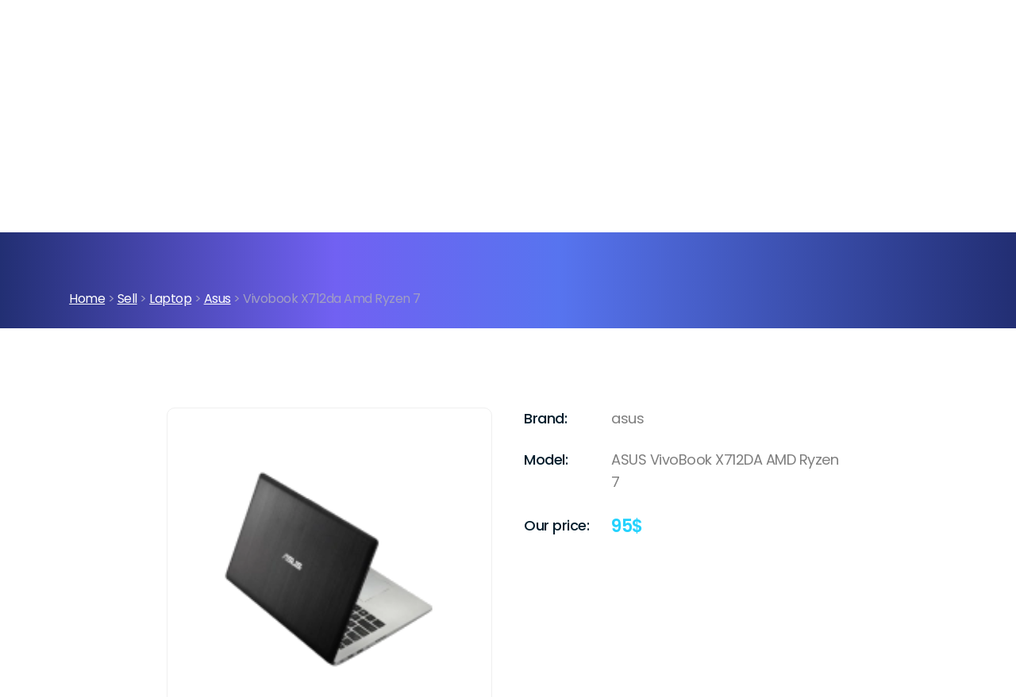

--- FILE ---
content_type: text/html; charset=UTF-8
request_url: https://cashitused.com/sell/laptop/asus/vivobook-x712da-amd-ryzen-7/
body_size: 25957
content:
<!DOCTYPE html>
<html lang="en">
<head>
    
    <link rel="canonical" href="https://cashitused.com/sell/laptop/asus/vivobook-x712da-amd-ryzen-7/">
    <meta name='robots' content='index, follow' />    <title>Sell ASUS VivoBook X712DA AMD Ryzen 7 Laptop - CashItUsed.com</title>
    <meta charset="UTF-8">
    <meta name="viewport" content="width=device-width, initial-scale=1">
    <meta name="Description" content="Sell ASUS VivoBook X712DA AMD Ryzen 7 laptop for top cash online. Best 
        ASUS VivoBook X712DA AMD Ryzen 7 laptop online buyback service by CashItUsed.com. Free shipping, get cash now!">
    <meta name="Keywords" content="sell ASUS VivoBook X712DA AMD Ryzen 7 laptop">
    <meta name="author" content="CashItUsed.com">
    <link href="https://fonts.googleapis.com/css2?family=Poppins:ital,wght@0,300;0,400;0,500;0,600;0,700;1,300;1,400;1,500;1,600;1,700&display=swap" rel="stylesheet">
    <link rel="stylesheet" href="https://unpkg.com/swiper@9/swiper-bundle.min.css">
    
    <style>
        html * {box-sizing:border-box;}body {background-color:#ffffff;font-family:'Poppins', sans-serif;font-size:18px;line-height:1.6;color:#7f7f7f;font-weight:400;padding:0 0 0 0;margin:0 0 0 0;}@media (max-width:1919.98px) {body {font-size:calc( (100vw - 375px)/(1920 - 375) * (18 - 15) + 15px);}}@media (max-width:375px) {body {font-size:15px}}footer,section { }html.has-overlay {position:relative;height:100%;overflow:hidden;}body.lock-position {height:100%;overflow:hidden;width:100%;position:fixed;}.container {max-width:1920px;margin:0 auto;padding-left:230px;padding-right:230px;}@media (max-width:1919.98px) {.container {padding-left:calc( (100vw - 1024px)/(1920 - 1024) * (230 - 30) + 30px);padding-right:calc( (100vw - 1024px)/(1920 - 1024) * (230 - 30) + 30px);}}@media (max-width:1023.98px) {.container {padding-left:20px;padding-right:20px;}}img {max-width:100%;height:auto;}.section-bg {z-index:1;position:absolute;z-index:0;top:0;bottom:0;left:0;right:0;width:100%;height:100%;object-fit:cover;}h1 {margin:0;}h2, h3, h4, h5, h6 {color:#041d2c;font-family:'Poppins', sans-serif;line-height:1.2;font-weight:700;margin:0;strong {font-weight:700;}}.h1 {font-size:96px;line-height:1.2;font-weight:600;text-transform:none;margin:0;}@media (max-width:1919.98px) {h1,.h1 {font-size:calc( (100vw - 375px)/(1920 - 375) * (96 - 50) + 50px);}}.h1 > strong {font-weight:700;background:linear-gradient(90deg, #25EBB5 0%, #5370F5 48%, #894EF4 100%);background-clip:text;-webkit-text-fill-color:transparent;}.h2,h2 {font-size:55px;line-height:1.2;font-weight:600;}@media (max-width:1919.98px) {h2,.h2 {font-size:calc( (100vw - 375px)/(1920 - 375) * (55 - 28) + 28px);}}.h2 > strong,h2 > strong {font-weight:600;background:linear-gradient(90deg, #25EBB5 0%, #5370F5 48%, #894EF4 100%);background-clip:text;-webkit-text-fill-color:transparent;}.h3,h3 {font-size:45px;line-height:1.2;font-weight:600;}@media (max-width:1919.98px) {h3,.h3 {font-size:calc( (100vw - 375px)/(1920 - 375) * (45 - 24) + 24px);}}.h3 > strong,h3 > strong {font-weight:600;background:linear-gradient(90deg, #25EBB5 0%, #5370F5 48%, #894EF4 100%);background-clip:text;-webkit-text-fill-color:transparent;}.h4,h4 {font-size:32px;line-height:1.2;font-weight:600;letter-spacing:0;}.h4 a {color:inherit;text-decoration:underline;}@media (max-width:1919.98px) {h4,.h4 {font-size:calc( (100vw - 375px)/(1920 - 375) * (32 - 22) + 22px);}}.h5,h5 {font-size:22px;line-height:1.2;font-weight:600;}@media (max-width:1919.98px) {h5,.h5 {font-size:calc( (100vw - 375px)/(1920 - 375) * (22 - 18) + 18px);}}@media (max-width:479.98px) {h5,.h5 {line-height:1.4;}}h6 {font-size:18px;line-height:1.2;font-weight:600;color:#7f7f7f;}@media (max-width:1919.98px) {h6,h6 {font-size:calc( (100vw - 375px)/(1920 - 375) * (18 - 15) + 15px);}}@media (max-width:479.98px) {h6,.h6 {line-height:1.4;}}p {margin:0;color:#7f7f7f;}a {text-decoration:none;color:#5973EF;transition:all 0.3s;}a:hover, a:focus {color:#5973EF;}.hero-font {font-family:'Poppins', sans-serif;margin:0;color:#ffffff;font-size:60px;line-height:1.2;font-weight:700;}.hero-font strong {font-weight:600;background:linear-gradient(90deg, #25EBB5 0%, #5370F5 48%, #894EF4 100%);background-clip:text;-webkit-text-fill-color:transparent;}@media (max-width:1919.98px) {.hero-font {font-size:calc( (100vw - 375px)/(1920 - 375) * (60 - 34) + 34px);}}@media (max-width:375px) { .hero-font{font-size:34px;}}.breadcrumbs a {color:#435365;}.btn-outline {font-family:'Poppins', sans-serif;font-size:16px;line-height:1.6;font-weight:500;border-radius:31px;border:2px solid #5973EF;padding:12px 30px;min-width:142px;background:transparent;cursor:pointer;text-align:center;transition:all .2s ease-in-out;}.btn-outline:hover {color:#fff;background:#5973EF;}.btn-outline svg path {transition:all .2s ease-in-out;}.btn-outline:hover svg path {fill:#fff;}.btn-outline--sm {padding-top:9px;padding-bottom:9px;}.btn-outline--back span {margin-left:10px;}.btn-fill-grey {font-family:'Poppins', sans-serif;font-size:16px;line-height:1.6;font-weight:500;border-radius:31px;min-width:174px;text-align:center;cursor:pointer;padding:15px 30px;background:#EAEEF1;-webkit-appearance:none;outline:none;color:#041D2C;display:inline-flex;align-items:center;justify-content:center;border:0;}.btn-fill-grey:hover {color:#041D2C;}.btn-fill-grey span {margin-right:10px;}.btn-fill-grey:disabled {background:#EAEEF1;color:#041D2C;cursor:not-allowed;border:none;opacity:.6;}.btn-fill-gradient {font-family:'Poppins', sans-serif;font-size:16px;line-height:1.6;font-weight:500;border-radius:31px;min-width:174px;text-align:center;cursor:pointer;padding:15px 30px;background:linear-gradient(to right, #19DFFE, #9646F5, #00B5FD, #7C25E3);-webkit-appearance:none;outline:none;color:#fff !important;display:inline-flex;align-items:center;justify-content:center;border:0;text-decoration:none !important;background-size:300% 100% !important;background-position:left !important;transition:all .3s ease-in-out;}.btn-fill-gradient:hover {color:#fff;text-decoration:none;background-size:300% 100% !important;background-position:right !important;transition:all .3s ease-in-out;background:linear-gradient(to right, #19DFFE, #9646F5, #00B5FD, #7C25E3);}.btn-fill-gradient span {margin-right:10px;}.btn-fill-gradient:disabled {background:linear-gradient(to right, #19DFFE, #9646F5);color:#fff;cursor:not-allowed;border:none;opacity:.6;}.btn-fill-gradient svg {transition:all .3s ease-out;transform:translateX(0);}.btn-fill-gradient:not(:disabled):hover svg {transform:translateX(3px);}.btn-fill-white {font-family:'Poppins', sans-serif;font-size:16px;line-height:1.6;font-weight:500;border-radius:31px;text-align:center;cursor:pointer;padding:15px 35px;background:#ffffff !important;-webkit-appearance:none;outline:none;color:#041D2C !important;display:inline-flex;align-items:center;justify-content:center;border:0;}.btn-fill-white span {margin-right:10px;}.btn-fill-white:disabled {background:linear-gradient(to right, #24D2FD, #835DF6);color:#fff;cursor:not-allowed;border:none;opacity:.6;}.btn-fill-white svg {transition:all .3s ease-out;transform:translateX(0);}.btn-fill-white:not(:disabled):hover svg {transform:translateX(3px);}.btn-fill-purple {font-family:'Poppins', sans-serif;font-size:16px;line-height:1.6;font-weight:500;border-radius:31px;text-align:center;cursor:pointer;padding:15px 35px;background:#5973EF !important;-webkit-appearance:none;outline:none;color:#fff !important;display:inline-flex;align-items:center;justify-content:center;border:0;}.btn-fill-purple span {margin-right:10px;}.btn-fill-purple:disabled {background:#5973EF;color:#fff;cursor:not-allowed;border:none;opacity:.6;}.btn-fill-purple svg {transition:all .3s ease-out;transform:translateX(0);}.btn-fill-purple:not(:disabled):hover svg {transform:translateX(3px);}.btn-text-pink {color:#FF0059;text-decoration:underline;text-transform:lowercase;font-weight:500;white-space:nowrap;}.btn-text-pink:hover {color:#5973EF;}.btn-text-pink svg {transition:all .3s ease-out;transform:translateX(0);}.btn-text-pink:not(:disabled):hover svg {transform:translateX(3px);}.btn-inline {display:flex;align-items:center;color:#fff;text-decoration:none;transition:all .3s ease-out;}.btn-inline:hover {color:#25EBB5;text-decoration:none;}.btn-inline:hover span {color:#25EBB5;transition:all .3s ease-out;}.btn-inline svg {transition:all .3s ease-out;transform:translateX(0);top:-1px;position:relative;}.btn-inline:hover svg {transform:translateX(3px);}.btn-inline span {margin-right:10px;}.rating {direction:rtl;}.rating > span {color:#9dafbd;font-size:18px;margin:0 1px;}.rating > span.active:before, .rating > span.active ~ span:before {content:"\2605";position:absolute;color:#5973EF;}.video-box {position:relative;}.video-box iframe {width:100% !important;box-shadow:-10px 35px 70px rgba(174, 186, 202, 0.74);}.video-box .video-cover {position:absolute;width:100%;height:100%;top:0;left:0;z-index:5;background-repeat:no-repeat;background-position:center;background-size:cover;}.play-btn {position:absolute;z-index:10;top:50%;left:50%;transform:translate(-50%, -50%);background-color:transparent;border:0;transition:all .3s;}.play-btn:hover img {cursor:pointer;transition:all .3s;transform:scale(1.1);}.play-btn:focus {outline:0;}ul {margin:0;padding:0;}select{-moz-appearance:none;-webkit-appearance:none;appearance:none;}.stacktable.small-only .table-head {display:none !important;}.stacktable.small-only .st-key {text-align:left;}.stacktable.small-only tr {text-align:left;}.stacktable.small-only .st-head-row {padding:15px 10px 0;}.stacktable.small-only .table-footer .st-head-row {padding:10px;}#order_res {padding-top:150px;padding-bottom:150px;}@media (max-width:1919.98px) {#order_res {padding-top:calc( (100vw - 375px)/(1920 - 375) * (150 - 80) + 80px);padding-bottom:calc( (100vw - 375px)/(1920 - 375) * (150 - 80) + 80px);}}@media (max-width:375px) {#order_res {padding-top:80px;padding-bottom:80px;}}#quote4-nav-buttons form {display:flex;align-items:center;flex-wrap:wrap;}#quote4-nav-buttons input {margin-right:20px;margin-top:30px;}#contentLogin {margin-top:20px;}.a {display:none; }.header-wrapper {position:fixed;width:100%;top:0;left:0;z-index:9999;transition:all .2s ease;border-bottom:1px solid rgba(255, 255, 255, .3);padding-top:20px;padding-bottom:20px;}@media (max-width:1023.98px) {.header-wrapper {padding-top:15px;padding-bottom:15px;}}@media (max-width:1279.98px) {.header-wrapper {font-size:15px;line-height:26px;margin-right:30px;}}.sticky {transition:all 0.3s;background:rgba(12, 16, 46, .67);backdrop-filter:blur(6px);}.header-wrapper .container {padding-right:80px;padding-left:80px;}@media (max-width:1919.98px) {.header-wrapper .container {padding-right:calc( (100vw - 1024px)/(1920 - 1024) * (80 - 30) + 30px);padding-left:calc( (100vw - 1024px)/(1920 - 1024) * (80 - 30) + 30px);}}@media (max-width:1023.98px) {.header-wrapper .container {padding-right:20px;padding-left:20px;}}.header__menu-wrapper {display:flex;align-items:center;}@media (max-width:1023.98px) {.header__menu-wrapper {transform:translateX(150%);transition:all .3s ease;display:flex;flex-direction:column;position:fixed;top:0;left:0;right:0;bottom:0;background:#010F1A;width:100%;height:100vh;padding-top:180px;padding-bottom:100px;}}@media (max-width:1023.98px) {.header__menu-wrapper.nav-open {transform:translateX(0);}.header__menu-wrapper.nav-open .header__menu-nav {overflow-x:auto;width:100%;}.header__menu-wrapper.nav-open .header__menu-nav ul {flex-direction:column;width:100%;}.header__menu-wrapper.nav-open .header__menu-nav li {text-align:center;margin-bottom:30px;width:100%;}.header__menu-wrapper.nav-open .header__menu-nav li a {font-size:20px;font-weight:500;letter-spacing:-.5px;}.header__menu-wrapper.nav-open .header__menu-nav li:last-child {display:none;}.header__menu-wrapper.nav-open .header__menu-nav li:nth-last-child(2) {margin-bottom:0;}.header__menu-wrapper.nav-open .header__menu-btn-box {margin-top:auto;padding-top:50px;}}.header__flex {display:flex;align-items:center;justify-content:space-between;position:relative;z-index:100;}.header__logo {position:relative;z-index:101;max-width:111px;}@media (max-width:1279.98px) {.header__logo {max-width:100px;}.header__logo a {display:block;max-width:100px;}.header__logo img {max-width:100%;}}.header__logo a:hover {opacity:0.8;}.header__logo img {max-height:90px;transition:all 0.3s;}.header-wrapper.sticky .header__logo img {max-height:60px;}.header__menu-nav ul {display:flex;list-style:none;}.header__menu-nav li {font-size:17px;line-height:26px;margin-right:40px;}@media (max-width:1279.98px) {.header__menu-nav li {font-size:15px;line-height:26px;margin-right:30px;}}.header__menu-nav ul a {font-size:17px;line-height:26px;font-weight:500;color:#fff;transition:all .3s;}@media (max-width:1279.98px) {.header__menu-nav ul a {font-size:15px;line-height:26px;}}.header__menu-nav ul a.active {color:#24D2FD;}.header__menu-nav ul a:hover {color:#24D2FD;text-decoration:none;}a.header-btn {color:#fff !important;text-decoration:none;font-size:16px;line-height:24px;padding:12px 28px;border-radius:32px;transition:all 0s !important;background-color:transparent;background-image:linear-gradient(to right, #24D2FD, #835DF6), linear-gradient(to right, #24D2FD, #835DF6);background-size:100% 2px;background-position:0 100%, 0 0;background-repeat:no-repeat;background-clip:border-box;outline :none;border:none;position:relative;z-index:2;}a.header-btn:hover {transition:all 0s !important; background-size:100% 100%;background-image:linear-gradient(to right, #24D2FD, #835DF6), linear-gradient(to right, #24D2FD, #835DF6);}a.header-btn:before,a.header-btn:after {content:'';position:absolute;z-index:-1;left:0;top:0;bottom:0;width:21px;border:2px solid #24D2FD;border-right:none;border-radius:32px 0 0 32px;}a.header-btn:after {border:2px solid #835DF6;border-left:none;left:auto;right:0;border-radius:0 32px 32px 0;}@media (max-width:1279.98px) {a.header-btn {font-size:15px;}}@media (max-width:1023.98px) {a.header-btn {font-size:16px;padding:9px 25px;}}.header__menu-nav ul li a.header-btn:hover {color:#fff;}.header__menu-btn-box {display:flex;align-items:center;}.header__cart {display:inline-block;position:relative;}.header__cart-inner {font-size:10px;display:flex;justify-content:center;align-items:center;width:16px;height:16px;background:#24D2FD;border-radius:8px;color:#fff;line-height:10px;position:absolute;top:7px;right:4px;font-weight:500;}.header__cart-inner span {font-size:10px;line-height:10px;font-weight:500;position:relative;top:1px;}.header__menu-btn {display:block;padding:11px 12px;border-left:1px solid rgba(255, 255, 255, .2);position:relative;line-height:0;}.header__menu-btn svg path {transition:all .3s;}.header__menu-btn:hover svg path {fill:#24D2FD;}.header__cart .header__menu-btn {border-right:1px solid rgba(255, 255, 255, .2);}.mobile-wrap {display:none;}@media (max-width:1023.98px) {.mobile-wrap {display:flex;align-items:center;} }@media (max-width:374.98px) {.mobile-wrap a {display:none;}}.menu-bar {position:absolute;width:24px;height:2px;background:#fff;transition:all .25s ease-out;z-index:950;}.menu-bar:nth-child(1) {transform:translateY(-8px);}.menu-bar:nth-child(2) {transform:translateY(0);width:18px;margin-left:auto;}.menu-bar:nth-child(3) {transform:translateY(8px);}.menu-toggle {background:transparent;width:24px;height:22px;border-radius:50%;display:flex;justify-content:flex-end;align-items:center;border:0;outline:none;padding:0;margin-left:17px;}.menu-toggle.active .menu-bar:nth-child(1) {transform:translateY(0) rotate(45deg) scaleX(1.05);}.menu-toggle.active .menu-bar:nth-child(2) {opacity:0;}.menu-toggle.active .menu-bar:nth-child(3) {transform:translateY(0) rotate(-45deg) scaleX(1.05);}.body-overflow {overflow:hidden;}.page-footer {background-repeat:no-repeat;background-position:top center;position:relative;background-size:cover;overflow:hidden;padding-top:100px;}@media (max-width:1919.98px) {.page-footer {padding-top:calc( (100vw - 1024px)/(1920 - 1024) * (100 - 70) + 70px);}}@media (max-width:1023.98px) {.page-footer {padding-top:calc( (100vw - 375px)/(1024 - 375) * (70 - 40) + 40px);}}.main-footer {position:relative;z-index:3;}.main-footer__wrapper {display:flex;justify-content:space-between;flex-wrap:wrap;}.footer-logo {width:21.92%;}@media (max-width:1199.98px) {.footer-logo {width:20%;}}@media (max-width:1023.98px) {.footer-logo {width:100%;display:flex;align-items:center;justify-content:space-between;margin-bottom:41px;}}.footer-menu {width:17.8%;}@media (max-width:1199.98px) {.footer-menu {width:20%;}}@media (max-width:1023.98px) {.footer-menu {width:30%;}}@media (max-width:639.98px) {.footer-menu {width:49%;}}@media (max-width:374.98px) {.footer-menu {width:100%;margin-bottom:40px;}}.footer-contact {width:22%;}@media (max-width:1600px) {.footer-contact {width:25%;}}@media (max-width:1199.98px) {.footer-contact {width:20%;}}@media (max-width:1023.98px) {.footer-contact {width:30%;}}@media (max-width:639.98px) {.footer-contact {width:100%;margin-top:40px;}}@media (max-width:374.98px) {.footer-contact {margin-top:0;}}.footer-title h4 {font-size:22px;line-height:1.2;color:#fff;}@media (max-width:1919.98px) {.footer-title h4 {font-size:calc( (100vw - 375px)/(1920 - 375) * (22 - 18) + 18px);}}.footer-logo img {max-width:150px;}@media (max-width:1023.98px) {.footer-logo img {max-width:120px;}}.footer-nav ul {margin:8px 0 0;padding:0;list-style:none;display:flex;flex-wrap:wrap;}@media (max-width:1023.98px) {.footer-nav ul {margin-top:13px;}}.footer-nav li {width:100%;margin-top:24px;font-size:16px;line-height:1.6}@media (max-width:1023.98px) {.footer-nav li {margin-top:16px;}}.footer-nav a {font-size:16px;line-height:1.6;color:#b2b2b2;}@media (max-width:1023.98px) {.footer-nav a {font-size:15px;}}.footer-nav a:hover {text-decoration:underline;}.footer-contact-wrap ul {margin:32px 0 0;padding:0;list-style:none;}@media (max-width:1023.98px) {.footer-contact-wrap ul {margin-top:29px;}}.footer-contact-wrap li:not(:first-child) {margin-top:25px;}.footer-contact-wrap li,.footer-contact-wrap li a {font-size:16px;line-height:1.6;color:#b2b2b2;}@media (max-width:1023.98px) {.footer-contact-wrap li,.footer-contact-wrap li a {font-size:15px;}}.footer-contact-wrap li a:hover {text-decoration:underline;}.footer-contact-wrap .inline-flex {display:inline-flex;}.footer-contact-wrap a path {transition:all .3s;}@media (max-width:479.98px) {.footer-social-wrap {position:absolute;left:50%;transform:translateX(-50%);top:calc(100% + 40px);}}.footer-social-wrap ul {margin:37px 0 0;padding:0;list-style:none;display:flex;}@media (max-width:1023.98px) {.footer-social-wrap ul {margin-top:0;}}.footer-social-wrap a {display:inline-flex;align-items:center;justify-content:center;margin-right:20px;margin-top:20px;max-height:16px;max-width:100%;}@media (max-width:479.98px) {.footer-social-wrap a {margin-right:10px;margin-left:10px;margin-top:0;}}.footer-social-wrap a path {transition:all 0.3s;}.footer-social-wrap li:not(:last-child) a:hover path {fill:#24D2FD;stroke:transparent;}.footer-social-wrap li a:hover path {stroke:#24D2FD;}.sub-footer {position:relative;z-index:3;margin-top:100px;padding-bottom:60px;}.sub-footer__wrapper {border-top:1px solid rgba(255, 255, 255, .1);display:flex;flex-wrap:wrap;justify-content:center;align-items:center;padding-top:30px;}.copyright-text * {color:#b2b2b2;font-size:15px;line-height:1.6;text-align:center;text-decoration:underline;}@media (max-width:479.98px) {.copyright-text * {font-size:13px;line-height:1.6;text-align:center;letter-spacing:-0.5px;}}.steps-section {max-width:900px;padding-left:20px;padding-right:20px;margin:100px auto 200px;}@media (max-width:767.98px) {.steps-section {margin-top:80px;margin-bottom:100px;}}.steps-section__wrapper {}#contentQuote {}.steps-section__content {display:flex;justify-content:space-between;}@media (max-width:767.98px) {.steps-section__content {flex-direction:column;}}.steps-section__content a:hover {color:#24D2FD;}.sell-device-item-img {width:410px;height:410px;min-width:410px;border:1px solid #efefef;border-radius:10px;display:flex;align-items:center;justify-content:center;padding:20px;margin-right:40px;}@media (max-width:767.98px) {.sell-device-item-img {margin-bottom:30px;margin-right:0;}}@media (max-width:479.98px) {.sell-device-item-img {width:100%;height:auto;min-width:100%;aspect-ratio:1 / 1;}}.sell-device-item-img img {max-width:100%;max-height:100%;object-fit:contain;}.sell-device-item-heading {}.sell-device-item-heading h3 {font-size:18px;line-height:1.6;letter-spacing:-0.5px;font-weight:500;color:#041D2C;display:flex;margin-bottom:24px;}.sell-device-item-heading h3 span:not(.lite) {min-width:110px;padding-right:10px;}.sell-device-item-heading .dollar-icon,.sell-device-item-heading h3 span#price-item {min-width:auto;padding-right:0;font-weight:600;color:#24D2FD;font-size:22px;}.sell-device-item-heading h3 span.lite {color:#7F7F7F;font-weight:400;}.sell-device-item-heading #cost-text {align-items:center;}.check_above_h {margin-top:100px;font-size:18px;line-height:1.5;font-weight:500;color:#041D2C;}@media (max-width:767.98px) {.check_above_h {margin-top:36px;}}.check_above_h a {color:#7F7F7F;text-decoration:underline;}#cart-tabs {margin-top:40px;margin-bottom:60px;}#cart-tabs ul {display:flex;align-items:flex-end;margin:0;padding:0;}#cart-tabs li {margin-right:6px;list-style:none;}#cart-tabs li a {color:#9DAFBD;font-size:18px;line-height:1.6;font-weight:500;text-align:center;background:#F4F7F8;padding:15px;min-width:190px;display:block;border-radius:8px 8px 0 0;text-decoration:none;}@media (max-width:767.98px) {#cart-tabs li a {min-width:100px;padding:10px;}}#cart-tabs li a.ui-state-active,#cart-tabs li.ui-state-active a {background:#24D2FD;color:#FFFFFF;}.tab-content {padding:60px 75px;font-size:18px;line-height:1.6;color:#7f7f7f;width:100%;border:1px solid #efefef;border-top:2px solid #24D2FD;border-radius:0 0 10px 10px;}@media (max-width:767.98px) {.tab-content {padding:30px 20px;}}#contentQuote .title-font {margin-top:134px;}@media (max-width:767.98px) {#contentQuote .title-font {margin-top:100px;}}#contentQuote strong {font-weight:500;}#FormDeviceCondition {display:flex;flex-wrap:wrap;justify-content:space-between;}#FormDeviceCondition .container-check {width:calc(50% - 20px);margin-top:60px;display:flex;flex-direction:column;}@media (max-width:767.98px) {#FormDeviceCondition .container-check {margin-top:40px;width:100%;}}.container-checkmark,.container-radio {width:100%;display:block;position:relative;padding-left:30px;cursor:pointer;-webkit-user-select:none;-moz-user-select:none;-ms-user-select:none;user-select:none;font-style:normal;font-size:18px;line-height:1.6;letter-spacing:-0.5px;margin-top:16px;margin-bottom:0;}@media (max-width:1919.98px) {.container-radio {font-size:calc( (100vw - 375px)/(1920 - 375) * (18 - 15) + 15px);}}@media (max-width:375px) {.container-radio {font-size:15px;}}.container-checkmark input,.container-radio input {position:absolute;opacity:0;cursor:pointer;top:0;left:0;height:100%;width:100%;color:#fff;z-index:2;margin:0;}.container-checkmark .checkmark,.container-radio .checkmark {position:absolute;top:6px;left:0;height:16px;width:16px;border:1px solid #C6CEDA;z-index:1;}.container-checkmark .checkmark:after,.container-radio .checkmark:after {content:"";position:absolute;top:2px;left:2px;width:8px;height:8px;}.container-checkmark input:checked ~ .checkmark:after,.container-radio input:checked ~ .checkmark:after {display:block;background:#24D2FD;}.container-checkmark .checkmark:after,.container-radio .checkmark:after {top:3px;left:3px;width:8px;height:8px;}.container-check h3 {font-size:22px;line-height:1.2;color:#041D2C;font-weight:500;}@media (max-width:767.98px) {.container-check h3 {font-size:20px;}}.laptop-container-check-title {margin-top:60px;font-size:22px;line-height:1.2;color:#041D2C;font-weight:500;}@media (max-width:767.98px) {.laptop-container-check-title {font-size:20px;}}#quote2-nav-buttons {margin-top:70px;display:flex;flex-wrap:wrap;}@media (max-width:767.98px) {#quote2-nav-buttons {display:flex;margin-top:30px;}}#quote2-nav-buttons button {margin-top:30px;margin-right:40px;}@media (max-width:1199.98px) {#quote2-nav-buttons button {margin-right:20px;}}@media (max-width:479.98px) {#quote2-nav-buttons button {width:100%;margin-right:0;}}#quote2-nav-buttons a {margin-top:30px !important;}#cost-null-text {display:block;}.selling-devices-section {padding-top:200px;padding-bottom:170px;overflow:hidden;}@media (max-width:1919.98px) {.selling-devices-section {padding-top:calc( (100vw - 1024px)/(1920 - 375) * (200 - 90) + 90px);padding-bottom:calc( (100vw - 1024px)/(1920 - 375) * (170 - 0) + 0);}}@media (max-width:640px) {.selling-devices-section {padding-top:90px;padding-bottom:0;}}.selling-devices-section-container {overflow:hidden;}.selling-devices-swiper {overflow:hidden;}.selling-devices-section-wrapper {position:relative;margin-top:30px;}@media (max-width:1439.98px) {.selling-devices-section-wrapper {padding-left:30px;padding-right:30px;}}.selling-devices-item {border:1px solid #EFEFEF;padding:25px 32px 40px;border-radius:10px;position:relative;height:100%;width:20%;display:flex;flex-direction:column;height:auto;margin-top:30px;margin-bottom:30px;cursor:pointer;}@media (max-width:1919.98px) {.selling-devices-item { padding-left:calc( (100vw - 375px)/(1920 - 375) * (32 - 20) + 20px);padding-right:calc( (100vw - 375px)/(1920 - 375) * (32 - 20) + 20px);;}}@media (max-width:1439.98px) {.selling-devices-item{width:25%;}}@media (max-width:991.98px) {.selling-devices-item{width:33.33%;}}@media (max-width:639.98px) {.selling-devices-item{width:50%;}}@media (max-width:479.98px) {.selling-devices-item{width:100%;}}@media (max-width:375px) {.selling-devices-item{padding-left:20px;padding-right:20px;}}.selling-devices-item:hover {background:rgba(255, 255, 255, 1);backdrop-filter:blur(32px);box-shadow:0 4px 32px rgba(0, 0, 0, .1);}.selling-devices-item:hover .sell-devices-item-title * {text-decoration:underline;}.selling-devices-item .sell-device-link {position:absolute;top:0;left:0;width:100%;height:100%;z-index:5;}.selling-devices-item-img {position:relative;height:180px;display:flex;justify-content:center;align-items:center;}.selling-devices-item-img img {max-height:100%;}.selling-devices-item-title * {font-size:16px;line-height:1.2;color:#041D2C;margin-top:30px;}.selling-devices-prev {position:absolute;right:calc(100% + 80px);top:50%;transform:translateY(-50%);z-index:5;cursor:pointer;}@media (max-width:1439.98px) {.selling-devices-prev {position:absolute;right:auto;left:0;top:50%;transform:translateY(-50%);z-index:5;}}.selling-devices-next {position:absolute;left:calc(100% + 80px);top:50%;transform:translateY(-50%);z-index:5;cursor:pointer;}@media (max-width:1439.98px) {.selling-devices-next {position:absolute;left:auto;right:0;top:50%;transform:translateY(-50%);z-index:5;}}.selling-devices-section .swiper-button-disabled {pointer-events:none;opacity:.5;}.small-hero {position:relative;overflow:hidden;padding:190px 0 25px;background:linear-gradient(-90deg, #222E73 0%, #5774EF 45%, #7161F2 67%, #222F73 100%);}@media (max-width:1919.98px) {.small-hero{padding-top:calc( (100vw - 375px)/(1920 - 375) * (190 - 140) + 140px);}}@media (max-width:375px) { .small-hero{padding-top:140px;}}.small-hero--without-breadcrumbs {padding-bottom:90px;}@media (max-width:1919.98px) {.small-hero--without-breadcrumbs{padding-bottom:calc( (100vw - 375px)/(1920 - 375) * (90 - 60) + 60px);}}@media (max-width:375px) {.small-hero--without-breadcrumbs{padding-bottom:60px;}}.small-hero__wrapper {position:relative;z-index:2;display:flex;justify-content:space-between;align-items:center;max-width:1160px;}@media (max-width:767.98px) {.small-hero__wrapper{flex-direction:column;align-items:flex-start;}}@media (max-width:767.98px) {.small-hero__btn{margin-top:40px;}}.small-hero__breadcrumbs-section {position:relative;z-index:3;margin-top:90px;}@media (max-width:1919.98px) {.small-hero__breadcrumbs-section {margin-top:calc( (100vw - 375px)/(1920 - 375) * (90 - 60) + 60px);}}@media (max-width:375px) {.small-hero__breadcrumbs-section {margin-top:60px;}}.small-hero .breadcrumbs {padding:0;font-size:16px;letter-spacing:-0.5px;line-height:1.5;color:#A09EC3;}.small-hero .breadcrumbs a {color:#fff;text-decoration:underline;}.reviews-section {padding-top:100px;padding-bottom:0;}@media (max-width:1919.98px) {.reviews-section {padding-top:calc( (100vw - 375px)/(1920 - 375) * (100 - 80) + 80px);}}@media (max-width:375px) {.reviews-section {padding-top:80px;}}.rs-single-device {padding-top:0;}.reviews-wrapper {display:flex;flex-wrap:wrap;justify-content:space-between;padding-top:20px;}.reviews-section .reviews-item {width:calc(50% - 20px);background:rgba(244, 247, 248, 0.5);border:1px solid rgba(222, 222, 222, 0.5);border-radius:17px;margin-top:40px;padding:36px 36px 56px;}.rs-single-device .reviews-item {width:calc(33.33% - 20px);}@media (max-width:1919.98px) {.reviews-section .reviews-item {padding-left:calc( (100vw - 375px)/(1920 - 375) * (36 - 20) + 20px);padding-right:calc( (100vw - 375px)/(1920 - 375) * (36 - 20) + 20px);padding-bottom:calc( (100vw - 375px)/(1920 - 375) * (56 - 50) + 50px);}}@media (max-width:1199.98px) {.reviews-section .reviews-item {width:calc(50% - 10px);margin-top:25px;}}@media (max-width:639.98px) {.reviews-section .reviews-item {width:100%;}}@media (max-width:375px) {.reviews-section .reviews-item {padding:36px 20px 50px;}}.reviews-section .reviews-header {display:flex;align-items:flex-start;line-height:23px;}.rs-single-device .reviews-header {flex-wrap:wrap;}@media (max-width:1199.98px) {.reviews-section .reviews-header {flex-wrap:wrap;}}.reviews-section .rating {line-height:23px;overflow:hidden;}.rs-single-device .rating {width:100%;text-align:left;}.reviews-section .rating span {line-height:23px;position:relative;}.reviews-section .rating span::before {top:1px;}.reviews-section .model {margin:0 30px 0 15px;font-size:16px;line-height:1.5;letter-spacing:-0.5px;font-weight:400;text-decoration:underline;}@media (max-width:1199.98px) {.reviews-section .model {width:100%;margin-top:15px;margin-left:0;margin-right:0;order:3;}}.rs-single-device .model {margin:5px auto 0 0;padding-right:20px;}.reviews-section .model a {color:#041D2C;}.reviews-section .date {white-space:nowrap;font-size:14px;line-height:1.6;margin-left:auto;margin-top:5px;}.rs-single-device .date {margin-left:0;}h5.author {font-size:17px;line-height:1.2;}.reviews-section .reviews-meta {margin:26px 0 16px;}.reviews-section .reviews-meta * {margin:0;}.reviews-section .reviews-body * {font-size:17px;line-height:1.5;font-style:italic;}.form-reviews-section {position:relative;z-index:5;width:100%;padding-top:70px;padding-bottom:200px;max-width:860px;width:100%;margin:0 auto;}@media (max-width:1919.98px) {.form-reviews-section {padding-top:calc( (100vw - 375px)/(1920 - 375) * (80 - 50) + 50px);padding-bottom:calc( (100vw - 375px)/(1920 - 375) * (200 - 100) + 100px);}}@media (max-width:375px) {.form-reviews-section {padding-top:50px;padding-bottom:100px;}}.form-reviews-section .add-review {display:block;}.form-reviews-section #review {display:flex;flex-wrap:wrap;justify-content:space-between;width:100%;}.form-reviews-section .error {color:red;margin:0 0 10px;}#rating-error.error{margin-bottom:0;margin-left:10px;}.form-reviews-section label.error {color:red;font-size:14px;line-height:1;}#rating-error {text-align:center;display:block;}.form-reviews-section .form-reviews__col {width:calc(50% - 20px);margin-top:40px;}@media (max-width:1199.98px) {.form-reviews-section .form-reviews__col {width:calc(50% - 10px);margin-top:25px;}}@media (max-width:479.98px) {.form-reviews-section .form-reviews__col {width:100%;}}.form-reviews-section .form-reviews__col-100 {width:100%;margin-top:40px;}@media (max-width:1199.98px) {.form-reviews-section .form-reviews__col-100 {margin-top:25px;}}@media (max-width:479.98px) {.form-reviews-section .form-reviews__col-100 {width:100%;}}.form-reviews__wrapper {display:flex;justify-content:center;}.raiting_wrapper {width:100%;margin-top:40px;display:flex;align-items:center;justify-content:flex-start;}.raiting_wrapper h3 {font-size:18px;line-height:1.6;font-weight:400;margin-right:15px;}.btn-wrapper {display:flex;margin-top:40px;justify-content:space-between;flex-wrap:wrap;width:100%;}@media (max-width:360px) {.btn-wrapper{flex-direction:column;display:inline-flex;margin-top:30px;align-items:center;width:100%;}.btn-outline {margin-bottom:30px;}}form .rating > span:hover:before,form .rating > span:hover ~ span:before {content:"\2605";position:absolute;color:#5973EF;}.rating > span.active:before,.rating > span.active ~ span:before {content:"\2605";position:absolute;color:#5973EF;}form .rating > span {font-size:45px;line-height:1;display:block;}form .rating {display:flex;cursor:pointer;justify-content:center;}.pagination {padding:80px 0 0;}@media (max-width:1919.98px) {.pagination {padding-top:calc( (100vw - 375px)/(1920 - 375) * (80 - 50) + 50px);}}@media (max-width:375px) {.pagination {padding-top:50px;}}.pagination ul {margin:0;padding:0;list-style:none;display:flex;justify-content:center;}.pagination a {background:transparent;border-radius:50%;font-weight:400;font-size:17px;line-height:1.6;display:flex;justify-content:center;align-items:center;margin:0 5px;color:#7f7f7f;text-align:center;width:33px;height:33px;}.pagination a:hover {color:#5973EF;text-decoration:none;}.pagination .active a {background:linear-gradient(to right, #24D2FD, #835DF6);color:#fff;}.pagination .active a:hover {text-decoration:none;}#state-error {display:none !important;}.average-rating h4 {margin:0 0 15px;}@media (max-width:479.98px) {.reviews-section .average-rating h5 {width:100%;display:block;margin-bottom:10px;}}.average-rating h5 {display:inline;}.average-rating h6 {display:inline;font-size:16px;font-weight:400;}.average-rating .rating {display:inline;direction:ltr;}.ui-tabs { position:relative; padding:.1em; zoom:1; } .ui-tabs .ui-tabs-nav { margin:0; padding:.1em .1em 0; }.ui-tabs .ui-tabs-nav li { list-style:none; float:left; position:relative; top:1px; margin:0 .1em 1px 0; border-bottom:0 !important; padding:0; white-space:nowrap; width:111px;text-align:center;}.ui-tabs .ui-tabs-nav li a { float:left; padding:.4em 1.1em; text-decoration:none; }.ui-tabs .ui-tabs-nav li.ui-tabs-selected { margin-bottom:0; padding-bottom:0px; }.ui-tabs .ui-tabs-nav li.ui-tabs-selected a, .ui-tabs .ui-tabs-nav li.ui-state-disabled a, .ui-tabs .ui-tabs-nav li.ui-state-processing a { cursor:pointer; }.ui-tabs .ui-tabs-nav li a, .ui-tabs.ui-tabs-collapsible .ui-tabs-nav li.ui-tabs-selected a { cursor:pointer; } .ui-tabs .ui-tabs-panel { display:block; border-width:0; padding:0em 1.4em .7em; background:none;font-size:16px; }.ui-widget-content {border:1px solid #AAA;#color:#2232;}.ui-tabs .ui-tabs-hide { display:none !important; }.ui-corner-all, .ui-corner-bottom, .ui-corner-right, .ui-corner-br {-moz-border-radius-bottomright:4px;-webkit-border-bottom-right-radius:4px;-khtml-border-bottom-right-radius:4px;border-bottom-right-radius:4px;}.ui-corner-all, .ui-corner-bottom, .ui-corner-left, .ui-corner-bl {-moz-border-radius-bottomleft:4px;-webkit-border-bottom-left-radius:4px;-khtml-border-bottom-left-radius:4px;border-bottom-left-radius:4px;}.ui-corner-all, .ui-corner-top, .ui-corner-right, .ui-corner-tr {-moz-border-radius-topright:4px;-webkit-border-top-right-radius:4px;-khtml-border-top-right-radius:4px;border-top-right-radius:4px;}.ui-corner-all, .ui-corner-top, .ui-corner-left, .ui-corner-tl {-moz-border-radius-topleft:4px;-webkit-border-top-left-radius:4px;-khtml-border-top-left-radius:4px;border-top-left-radius:4px;}.ui-helper-clearfix::before, .ui-helper-clearfix::after {content:"";display:table;}.ui-helper-clearfix::after {clear:both;}.ui-widget-header {border:1px solid #AAA;background:#CCC url(/_images/ui-bg_highlight-soft_75_cccccc_1x100.png) 50% 50% repeat-x;color:#222;font-weight:normal;}.ui-state-active, .ui-widget-content .ui-state-active, .ui-widget-header .ui-state-active {border:1px solid #AAA;background:white url(/_images/ui-bg_glass_65_ffffff_1x400.png) 50% 50% repeat-x;font-weight:bold;font-color:#000;}._wTooltip_holder{display:none;position:absolute;z-index:99999}._wTooltip_outer{position:relative}._wTooltip_inner{position:static}._wTooltip_bg{position:absolute;left:0;top:0;width:100%;height:100%}._wTooltip_content{position:relative}._wTooltip_holder{border-width:2px;border-style:solid;border-radius:6px}._wTooltip_outer{border-width:1px;border-style:solid;border-radius:5px;margin:1px}._wTooltip_content{padding:3px 10px;font-weight:normal;font-family:verdana;font-size:14px;line-height:18px}._wTooltip_red, ._wTooltip_red ._wTooltip_outer{border-color:#ce6f6f}._wTooltip_red ._wTooltip_bg{background-color:#f79992}._wTooltip_red ._wTooltip_inner{color:#9c2f2f}._wTooltip_green, ._wTooltip_green ._wTooltip_outer{border-color:#a9db66}._wTooltip_green ._wTooltip_bg{background-color:#cde6ac}._wTooltip_green ._wTooltip_inner{color:#58792e}._wTooltip_blue, ._wTooltip_blue ._wTooltip_outer{border-color:#add9ed}._wTooltip_blue ._wTooltip_bg{background-color:#e5f6fe}._wTooltip_blue ._wTooltip_inner{color:#4d9fbf}._wTooltip_white, ._wTooltip_white ._wTooltip_outer{border-color:#e2e2e2}._wTooltip_white ._wTooltip_bg{background-color:#fff}._wTooltip_white ._wTooltip_inner{color:#454545}._wTooltip_black, ._wTooltip_black ._wTooltip_outer{border-color:#303030}._wTooltip_black ._wTooltip_bg{background-color:#505050}._wTooltip_black ._wTooltip_inner{color:#f3f3f3}._wTooltip_cream, ._wTooltip_cream ._wTooltip_outer{border-color:#f9e98e}._wTooltip_cream ._wTooltip_bg{background-color:#fbf7aa}._wTooltip_cream ._wTooltip_inner{color:#a27d35}._wTooltip_yellow, ._wTooltip_yellow ._wTooltip_outer{border-color:#e9d315}._wTooltip_yellow ._wTooltip_bg{background-color:#f9f2ba}._wTooltip_yellow ._wTooltip_inner{color:#5b5316}._wTooltip_orange, ._wTooltip_orange ._wTooltip_outer{border-color:#e56717}._wTooltip_orange ._wTooltip_bg{background-color:#f87217}._wTooltip_orange ._wTooltip_inner{color:#9c2f2f}._wTooltip_plum, ._wTooltip_plum ._wTooltip_outer{border-color:#7e354d}._wTooltip_plum ._wTooltip_bg{background-color:#b93b8f}._wTooltip_plum ._wTooltip_inner{color:#f9b7ff}.faq-section {padding-top:100px;padding-bottom:200px;}@media (max-width:1919.98px) {.faq-section {padding-bottom:calc( (100vw - 375px)/(1920 - 375) * (200 - 100) + 100px);}}@media (max-width:375px) {.faq-section {padding-top:50px;padding-bottom:100px;}}.faq-section__list {max-width:860px;margin:0 auto;}.faq-section__list ul {list-style:none;margin:0;width:100%;padding:0;}.faq-section__wrap {background:rgba(234, 238, 241, .5);border:1px solid rgba(222, 222, 222, .5);border-radius:17px;margin-top:40px;}@media (max-width:1199.98px) {.faq-section__wrap {margin-top:30px;}}@media (max-width:991.98px) {.faq-section__wrap {margin-top:20px;}}.faq-section__wrap:hover .faq-section__circle,.faq-section__wrap.active .faq-section__circle {background:linear-gradient(to right, #835DF6 -1%, #24D2FD 101%);box-shadow:0 0 0 1px rgba(0, 0, 0, 0);}.faq-section__wrap.active .faq-section__circle svg{transform:translate(-50%, -50%) rotate(180deg);}.faq-section__wrap:hover .faq-section__circle path,.faq-section__wrap.active .faq-section__circle path {fill:#fff;}.faq-section__list-title {display:flex;justify-content:space-between;align-items:center;color:#041d2c;padding:50px 40px;cursor:pointer;}@media (max-width:1919.98px) {.faq-section__list-title {padding:calc( (100vw - 375px)/(1920 - 375) * (50 - 30) + 30px) calc( (100vw - 375px)/(1920 - 375) * (40 - 20) + 20px);}}@media (max-width:375px) {.faq-section__list-title {padding:30px 20px;}}.faq-section__list-title h5 {color:#041d2c;}.faq-section__circle {width:33px;min-width:33px;height:33px;box-shadow:0 0 0 1px rgba(0, 0, 0, .18);border-radius:50%;transition:all .3s;position:relative;margin-left:40px;background-position:center !important;}@media (max-width:1919.98px){.faq-section__circle {margin-left:calc( (100vw - 375px)/(1920 - 375) * (40 - 20) + 20px)}}@media (max-width:375px) {.faq-section__circle {margin-left:20px;}}.faq-section__circle svg {position:absolute;top:50%;left:50%;transform:translate(-50%, -50%);display:block;transition:transform .3s;}.faq-section__circle path {transition:transform .3s;}.faq-section__list-text {overflow:hidden;max-height:0;transition:all .3s;padding:0 40px;}@media (max-width:1919.98px){.faq-section__list-text {padding:0 calc( (100vw - 375px)/(1920 - 375) * (40 - 20) + 20px);}}@media (max-width:375px) {.faq-section__list-text {padding:0 20px;}}.faq-section__wrap.active .faq-section__list-text {margin-bottom:50px;display:block;}@media (max-width:1919.98px){.faq-section__wrap.active .faq-section__list-text {margin-bottom:calc( (100vw - 375px)/(1920 - 375) * (50 - 30) + 30px);}}@media (max-width:375px) {.faq-section__wrap.active .faq-section__list-text { margin-bottom:30px; }}.faq-single-device .faq-section__list {max-width:100%;margin:0;display:flex;justify-content:space-between;flex-wrap:wrap;}.faq-single-device .faq-section__item {max-width:calc(50% - 15px);width:100%;}@media (max-width:767.98px) {.faq-single-device .faq-section__item {max-width:100%;width:100%;}}.faq-single-device .faq-section__item h3 {margin-top:70px;}@media (max-width:767.98px) {.faq-single-device .faq-section__item h3 {margin-top:50px;}}.faq-single-device .faq-section__item ul .faq-section__wrap {margin-top:30px;}.faq-single-device .faq-section__item ul .faq-section__wrap h5 {font-size:17px;line-height:1.2;}.faq-single-device .faq-section__list-title {display:flex;justify-content:space-between;align-items:center;color:#041d2c;padding:25px;cursor:pointer;}@media (max-width:375px) {.faq-single-device .faq-section__list-title {padding:25px 20px;}}.faq-single-device .faq-section__list-text {padding:0 25px;font-size:17px;line-height:1.2;}@media (max-width:375px) {.faq-single-device .faq-section__list-text {padding:0 20px;}}.faq-single-device .faq-section__wrap.active .faq-section__list-text {margin-bottom:25px;}    </style>

    <script src="https://unpkg.com/swiper@9/swiper-bundle.min.js"></script>

    <!--Google Analytics Integration -->
<script>
  (function(i,s,o,g,r,a,m){i['GoogleAnalyticsObject']=r;i[r]=i[r]||function(){
  (i[r].q=i[r].q||[]).push(arguments)},i[r].l=1*new Date();a=s.createElement(o),
  m=s.getElementsByTagName(o)[0];a.async=1;a.src=g;m.parentNode.insertBefore(a,m)
  })(window,document,'script','https://www.google-analytics.com/analytics.js','ga');

  ga('create', 'G-VS320W0WW6', 'auto');
  ga('send', 'pageview');
</script>
<!--End Of Google Analytics Integration --><!-- Google Tag Manager -->
<script>(function (w, d, s, l, i) {
        w[l] = w[l] || [];
        w[l].push({'gtm.start':
                    new Date().getTime(), event: 'gtm.js'});
        var f = d.getElementsByTagName(s)[0],
                j = d.createElement(s), dl = l != 'dataLayer' ? '&l=' + l : '';
        j.async = true;
        j.src =
                'https://www.googletagmanager.com/gtm.js?id=' + i + dl;
        f.parentNode.insertBefore(j, f);
    })(window, document, 'script', 'dataLayer', 'GTM-TCBZWQSK');</script>
<!-- End Google Tag Manager -->
</head>
<body>
    <!-- Google Tag Manager (noscript) -->
<noscript>
<iframe src="https://www.googletagmanager.com/ns.html?id=GTM-TCBZWQSK"
    height="0" width="0" style="display:none;visibility:hidden">
                      
</iframe>
</noscript>
<!-- End Google Tag Manager (noscript) -->
    
    <header>

    <div id="js-header" class="header-wrapper">

        <div class="container">

            <div class="header__flex">

                <div class="header__logo">
                    <a href="/" title="CashItUsed">
                        <img src="/_images/icons/logo.svg" width="111" height="60" alt="CashItUsed">
                    </a>
                </div>

                <div class="header__menu-wrapper js-menu-wrapper">

                    <nav class="header__menu-nav" role="navigation">
                        <ul>
                            <li>
                                <a title="" href="/about/">About us</a>
                            </li>
                            <li>
                                <a title="" href="/faq/">FAQ</a>
                            </li>
                            <li>
                                <a title="" href="/customer-reviews/">Reviews</a>
                            </li>
                            <li>
                                <a title="" href="/contact/">Contact</a>
                            </li>
                            <li>
                                <a title="" href="/how-it-works/">How it works</a>
                            </li>
                            <li>
                                <a title="" class="header-btn" href="/">Get a quote</a>
                            </li>
                        </ul>

                    </nav>

                    <div class="header__menu-btn-box">
                        <div class="header__popup">
                            <a class="header__menu-btn" title="Get My Order" href="/check-quote-status/">
                            <svg width="24" height="24" viewBox="0 0 24 24" fill="none" xmlns="http://www.w3.org/2000/svg">
                                <g clip-path="url(#clip0_1234_3529)">
                                    <path d="M22.2727 1.09091C21.9027 1.09091 2.04054 1.09091 1.73295 1.09091C1.37994 1.09091 1.09375 1.37711 1.09375 1.73012V22.2699C1.09375 22.6229 1.37994 22.9091 1.73295 22.9091H22.2727C22.6257 22.9091 22.9119 22.6229 22.9119 22.2699V1.73012C22.9119 1.37711 22.6257 1.09091 22.2727 1.09091ZM9.63062 2.36932H14.3751V9.14378L12.2299 8.32777C12.0835 8.27212 11.9217 8.27208 11.7753 8.32777L9.63062 9.14374V2.36932ZM21.6335 21.6307H2.37216V2.36932H8.35222V10.0708C8.35222 10.517 8.80004 10.8276 9.21872 10.6683L12.0027 9.60912L14.787 10.6683C15.204 10.8268 15.6535 10.5188 15.6535 10.0708V2.36932H21.6335V21.6307Z" fill="white"/>
                                    <path d="M19.1544 16.1193L18.3693 14.7594C18.2551 14.5616 18.0441 14.4398 17.8157 14.4398C17.5874 14.4398 17.3763 14.5616 17.2622 14.7594L16.477 16.1193C16.2311 16.5452 16.5396 17.0781 17.0306 17.0781H17.1765V17.7991C17.1765 18.1521 17.4627 18.4383 17.8157 18.4383C18.1687 18.4383 18.4549 18.1521 18.4549 17.7991V17.0781H18.6009C19.0926 17.0781 19.3999 16.5445 19.1544 16.1193Z" fill="white"/>
                                    <path d="M18.7635 19.1535H16.8736C16.5206 19.1535 16.2344 19.4397 16.2344 19.7927C16.2344 20.1457 16.5206 20.4319 16.8736 20.4319H18.7635C19.1165 20.4319 19.4027 20.1457 19.4027 19.7927C19.4027 19.4397 19.1165 19.1535 18.7635 19.1535Z" fill="white"/>
                                </g>
                                <defs>
                                    <clipPath id="clip0_1234_3529">
                                        <rect width="21.8182" height="21.8182" fill="white" transform="translate(1.09375 1.09091)"/>
                                    </clipPath>
                                </defs>
                            </svg>
                            </a>
                        </div>
                        <div class="header__account">
                            <a class="header__menu-btn" href="/seller-account/">
                                <svg width="21" height="23" viewBox="0 0 21 23" fill="none" xmlns="http://www.w3.org/2000/svg">
                                    <path d="M10.1113 0C6.76739 0 4.04688 2.72051 4.04688 6.06446C4.04688 9.4084 6.76739 12.1289 10.1113 12.1289C13.4553 12.1289 16.1758 9.4084 16.1758 6.06446C16.1758 2.72051 13.4553 0 10.1113 0ZM10.1113 10.7813C7.51049 10.7813 5.39453 8.6653 5.39453 6.06446C5.39453 3.46361 7.51049 1.34766 10.1113 1.34766C12.7122 1.34766 14.8281 3.46361 14.8281 6.06446C14.8281 8.6653 12.7122 10.7813 10.1113 10.7813Z" fill="white"/>
                                    <path d="M17.6528 16.0908C15.9925 14.405 13.7914 13.4766 11.4551 13.4766H8.75977C6.42347 13.4766 4.22239 14.405 2.56207 16.0908C0.909893 17.7684 0 19.9827 0 22.3262C0 22.6983 0.301695 23 0.673828 23H19.541C19.9132 23 20.2148 22.6983 20.2148 22.3262C20.2148 19.9827 19.305 17.7684 17.6528 16.0908ZM1.37731 21.6523C1.71489 17.8301 4.89698 14.8242 8.75977 14.8242H11.4551C15.3179 14.8242 18.5 17.8301 18.8375 21.6523H1.37731Z" fill="white"/>
                                </svg>
                            </a>
                        </div>
                        <div class="header__cart">
                            <a class="header__menu-btn" href="/cash-cart/">
                                <svg width="26" height="26" viewBox="0 0 26 26" fill="none" xmlns="http://www.w3.org/2000/svg">
                                    <g clip-path="url(#clip0_1234_3522)">
                                        <path d="M8.37692 16.8088H8.37811C8.3791 16.8088 8.38009 16.8086 8.38108 16.8086H22.1914C22.5314 16.8086 22.8303 16.5831 22.9238 16.2561L25.9706 5.59209C26.0363 5.36219 25.9903 5.11503 25.8465 4.9242C25.7024 4.73337 25.4773 4.6211 25.2383 4.6211H6.62021L6.0757 2.17071C5.99814 1.82218 5.68908 1.57423 5.33203 1.57423H0.761718C0.340988 1.57423 0 1.91521 0 2.33594C0 2.75667 0.340988 3.09766 0.761718 3.09766H4.72107C4.81747 3.53188 7.32678 14.824 7.47119 15.4736C6.66166 15.8255 6.09375 16.6326 6.09375 17.5703C6.09375 18.8303 7.11889 19.8555 8.3789 19.8555H22.1914C22.6121 19.8555 22.9531 19.5145 22.9531 19.0937C22.9531 18.673 22.6121 18.332 22.1914 18.332H8.3789C7.95896 18.332 7.61718 17.9902 7.61718 17.5703C7.61718 17.151 7.95777 16.8098 8.37692 16.8088ZM24.2284 6.14454L21.6167 15.2852H8.98986L6.95861 6.14454H24.2284Z" fill="white"/>
                                        <path d="M7.61719 22.1406C7.61719 23.4006 8.64233 24.4258 9.90234 24.4258C11.1624 24.4258 12.1875 23.4006 12.1875 22.1406C12.1875 20.8806 11.1624 19.8555 9.90234 19.8555C8.64233 19.8555 7.61719 20.8806 7.61719 22.1406ZM9.90234 21.3789C10.3223 21.3789 10.6641 21.7207 10.6641 22.1406C10.6641 22.5606 10.3223 22.9023 9.90234 22.9023C9.48241 22.9023 9.14062 22.5606 9.14062 22.1406C9.14062 21.7207 9.48241 21.3789 9.90234 21.3789Z" fill="white"/>
                                        <path d="M18.3828 22.1406C18.3828 23.4006 19.408 24.4258 20.668 24.4258C21.928 24.4258 22.9531 23.4006 22.9531 22.1406C22.9531 20.8806 21.928 19.8555 20.668 19.8555C19.408 19.8555 18.3828 20.8806 18.3828 22.1406ZM20.668 21.3789C21.0879 21.3789 21.4297 21.7207 21.4297 22.1406C21.4297 22.5606 21.0879 22.9023 20.668 22.9023C20.248 22.9023 19.9062 22.5606 19.9062 22.1406C19.9062 21.7207 20.248 21.3789 20.668 21.3789Z" fill="white"/>
                                    </g>
                                    <defs>
                                        <clipPath id="clip0_1234_3522">
                                            <rect width="26" height="26" fill="white"/>
                                        </clipPath>
                                    </defs>
                                </svg>
                                <span class="header__cart-inner">
                                    <span class=''>0</span>                                </span>
                            </a>
                        </div>
                                            </div>

                </div>

                <div class="mobile-wrap">
                    <a title="" class="header-btn" href="/">Get a quote</a>

                    <button class="menu-toggle">
                        <div class="menu-bar" data-position="top"></div>
                        <div class="menu-bar" data-position="middle"></div>
                        <div class="menu-bar" data-position="bottom"></div>
                    </button>
                </div>

            </div>

        </div>

    </div>

</header>    
<section class="small-hero">
    <div class="container">
        <div class="small-hero__wrapper">
            <h1 class="hero-font">Sell Asus ASUS VivoBook X712DA AMD Ryzen 7</h1>
        </div>

        <div class="small-hero__breadcrumbs-section">
            
<div class='breadcrumbs'><a href="https://cashitused.com/">Home</a> > <a href="https://cashitused.com/sell">Sell</a> > <a href="https://cashitused.com/sell/laptop">Laptop</a> > <a href="https://cashitused.com/sell/laptop/asus">Asus</a> > Vivobook X712da Amd Ryzen 7</div>        </div>
    </div>
</section>

<section class="steps-section">
    <div class="page-container">
        <div class="steps-section__wrapper">
            <!-- Start left column -->
            <div id="contentQuote">

                <div class="steps-section__content">
                    <div class="sell-device-item-img"><img alt="ASUS VivoBook X712DA AMD Ryzen 7" width="290" height="190" src="/_devices/laptop/asus/asus-laptop.webp">
                    </div>

                    <div class="sell-device-item-heading">
                        <h3><span>Brand:</span> <span class="lite">asus</span></h3>
                        <h3><span>Model:</span> <span class="lite">ASUS VivoBook X712DA AMD Ryzen 7</span></h3>

                        <h3 id="cost-text"><span>Our price:</span> <span id="price-item" data-price="95">95</span><span class="dollar-icon"> $</span></h3>

                        <h3 id="cost-null-text" style="display: none;">Sorry, we no longer offer any cash for this device in this condition. <br>You can <a href="/donate-device/">donate </a>us this device</h3>

                    </div>
                </div> 
                    
                <h3 class="check_above_h">Cosmetic condition of my <a href="/sell/laptop/asus/" target="_self">ASUS VivoBook X712DA AMD Ryzen 7</a></h3>

                <div class="cart-container">
                    <script src="/_scripts/jquery.js" type="text/javascript"></script>
                    <script src="/_scripts/jquery.ui.core.js"></script>
                    <script src="/_scripts/jquery.ui.widget.js"></script>
                    <script src="/_scripts/jquery.ui.tabs.js"></script>
                    <!-- <script src="/_scripts/quote_step1_tabs.js" type="text/javascript"></script> -->

                    <div id="cart-tabs">
                        <ul>
                            <li><a class="js_visual_condition" href="#tabs-1" rel="Poor" data-con="80">Poor</a></li>
                            <li><a class="js_visual_condition" href="#tabs-2" rel="Fair" data-con="91">Fair</a></li>
                            <li><a class="js_visual_condition" href="#tabs-3" rel="Good" data-con="100">Good</a></li>
                        </ul>
                        <div class="tab-content" id="tabs-1">
                            <p>Heavy signs of previous usage such as heavy marks and deep noticeable or visible scratches.</p>
                        </div>
                        <div class="tab-content" id="tabs-2">
                            <p>Has normal wear, some small marks and scratches. No broken parts, heavy scratches, dents or cracks</p>
                        </div>
                        <div class="tab-content" id="tabs-3">
                            <p>Has No signs of wear, in Flawless condition Like NEW</p>
                        </div>
                    </div>

                    <script src="/_scripts/quote_step1_defects.js" type="text/javascript"></script>

                    <div>
                        <label class="container-radio" for="has_defects">
                            My Laptop has issues,or has missing parts/accessories
                            <input type="radio" id="has_defects" name="defect_check" value="1">
                            <span class="checkmark"></span>
                        </label>
                    </div>

                    <div>
                        <label class="container-radio" for="no_defects">
                            My Laptop is fully functional in working condition
                            <input type="radio" id="no_defects" name="defect_check" value="2">
                            <span class="checkmark"></span>
                        </label>
                    </div>

                    <div id="quote2-nav-mydev" style="display: none;">

                        <h3 class="check_above_h">Use bellow check-boxes to best describe your laptop:</h3>

                        <div class="device-help">
                            <script type="text/javascript" src="/_scripts/fancybox/jquery.fancybox-1.3.4.pack.js"></script>
                            <link rel="stylesheet" type="text/css" href="/_scripts/fancybox/jquery.fancybox-1.3.4.css" media="screen"/>
                            <script type="text/javascript" src="/_scripts/popup/wTooltip.1.4.min.js"></script>
                        </div>
                        <div id="quote2-nav-condition">
                            <form name="FormDeviceCondition" method="POST" action="/cash-cart/" id="FormDeviceCondition">
                                
                                <label class="container-checkmark check32">No Power/Motherboard issues<input type="checkbox" name="condition[32]" id="check32" class="check32" onClick="" value="55"/><span class="checkmark"></span></label><label class="container-checkmark check2">Defective or broken screen<input type="checkbox" name="condition[2]" id="check2" class="check2" onClick="" value="55"/><span class="checkmark"></span></label><label class="container-checkmark check6">Bad/Missing or Not Genuine Battery<input type="checkbox" name="condition[6]" id="check6" class="check6" onClick="" value="25"/><span class="checkmark"></span></label><label class="container-checkmark check3">Missing or Defective hard/ssd drive<input type="checkbox" name="condition[3]" id="check3" class="check3" onClick="" value="15"/><span class="checkmark"></span></label><label class="container-checkmark check33">Software issues<input type="checkbox" name="condition[33]" id="check33" class="check33" onClick="" value="5"/><span class="checkmark"></span></label><label class="container-checkmark check7">Defective Keyboard/Touchpad<input type="checkbox" name="condition[7]" id="check7" class="check7" onClick="" value="15"/><span class="checkmark"></span></label><label class="container-checkmark check5">Missing/Bad/Not Genuine power adapter<input type="checkbox" name="condition[5]" id="check5" class="check5" onClick="" value="15"/><span class="checkmark"></span></label><label class="container-checkmark check31">Defective Hardware<input type="checkbox" name="condition[31]" id="check31" class="check31" onClick="" value="15"/><span class="checkmark"></span></label>                                <input type="hidden" name="id" id="id" value="11743"/>
                                <input type="hidden" name="model" id="model" value="ASUS VivoBook X712DA AMD Ryzen 7"/>
                                <input type="hidden" name="gadget_type" id="gadget_type" value="laptop"/>
                                <input type="hidden" name="condition[0]" id="gadget_cosmetic_condition" value="Good"/>
                                <input type="hidden" name="device_price" id="device_price" value="95"/>
                                <input type="hidden" name="device_display" id="device_display" value="1"/>
                            </form>
                        </div>
                        
                    </div>

                    <div id="quote2-nav-buttons">
                    <button class="btn-fill-grey" type="button" name="button" onclick="history.go(-1);return true;" value="Add Another Device">
                        <svg width="12" height="10" viewBox="0 0 12 10" fill="none" xmlns="http://www.w3.org/2000/svg">
                            <path d="M10.989 5.79487C10.9424 5.80202 10.8959 5.80558 10.8493 5.80556L2.85457 5.80213L3.0284 5.88283C3.19865 5.96353 3.35458 6.07289 3.48543 6.20733L5.72785 8.44975C6.0236 8.73118 6.07217 9.1845 5.84656 9.52484C5.58154 9.88665 5.07452 9.96348 4.71427 9.69994C4.68559 9.67843 4.6587 9.65512 4.63002 9.63003L0.573599 5.5736C0.256327 5.25633 0.256107 4.74389 0.573106 4.42689L4.62605 0.373951C4.94305 0.0569512 5.45728 0.0589637 5.77276 0.374444C5.79785 0.399539 5.82115 0.426424 5.84267 0.455101C6.07036 0.793836 6.02218 1.24712 5.72667 1.5283L3.48976 3.77237C3.37156 3.89058 3.23543 3.99085 3.08317 4.06783L2.84133 4.17703L10.802 4.18224C11.2159 4.16629 11.5797 4.45491 11.6587 4.86346C11.7306 5.30784 11.4298 5.72339 10.989 5.79487Z" fill="#041D2C"/>
                        </svg>
                        <span style="margin-left: 10px;">Back</span>
                    </button>
                    <button id="next-1step-button" class="btn-fill-gradient" type="button" name="submit" value="To Estimate & Total">
                        <span>Continue</span>
                        <svg width="12" height="10" viewBox="0 0 12 10" fill="none" xmlns="http://www.w3.org/2000/svg">
                            <path d="M1.01098 5.79487C1.05757 5.80202 1.10415 5.80558 1.15073 5.80556L9.14543 5.80213L8.9716 5.88283C8.80135 5.96353 8.64542 6.07289 8.51457 6.20733L6.27215 8.44975C5.9764 8.73118 5.92783 9.1845 6.15344 9.52484C6.41846 9.88665 6.92548 9.96348 7.28573 9.69994C7.31441 9.67843 7.3413 9.65512 7.36998 9.63003L11.4264 5.5736C11.7437 5.25633 11.7439 4.74389 11.4269 4.42689L7.37395 0.373951C7.05695 0.0569512 6.54272 0.0589637 6.22724 0.374444C6.20215 0.399539 6.17885 0.426424 6.15733 0.455101C5.92964 0.793836 5.97782 1.24712 6.27333 1.5283L8.51024 3.77237C8.62844 3.89058 8.76457 3.99085 8.91683 4.06783L9.15867 4.17703L1.19802 4.18224C0.784135 4.16629 0.42029 4.45491 0.341278 4.86346C0.269418 5.30784 0.570249 5.72339 1.01098 5.79487Z" fill="white"/>
                        </svg>
                    </button>
                    <a id="hide-link" href="/donate-device/" class="btn-fill-gradient" style="display: none;">Recycle For Free</a>
                </div>
                </div>
                                <!-- End content -->
            </div>

        </div>
    </div>
</section>

<section class="reviews-section rs-single-device">
    <div class="container">
        <h2>Latest <strong>Reviews</strong></h2>
        <div class="reviews-wrapper">
            <div class="reviews-item"><div class="reviews-header"><div class="rating"><span class="active">☆</span><span>☆</span><span>☆</span><span>☆</span><span>☆</span></div><h3 class="model"><a target="_blank" href="https://www.google.com/search?q=Panasonic Toughbook CF-C2 MK1 CashItUsed.com">Panasonic Toughbook CF-C2 MK1</a></h3><div class="date">December 11, 2019</div></div><div class="reviews-meta"><h5 class="author">Penny D Scofield New York City, NY, 10011</h5></div><div class="reviews-body"><p>Wonderful company...got my quote - they sent me free box and shipping label to get it to them and I got my check quick!! If I had a question I emailed and they got right back....couldn't ask for a better experience!</p></div></div><div class="reviews-item"><div class="reviews-header"><div class="rating"><span class="active">☆</span><span>☆</span><span>☆</span><span>☆</span><span>☆</span></div><h3 class="model"><a target="_blank" href="https://www.google.com/search?q=Xiaomi Mi Notebook Pro 15.6 Core i5 CashItUsed.com">Xiaomi Mi Notebook Pro 15.6 Core i5</a></h3><div class="date">January 10, 2023</div></div><div class="reviews-meta"><h5 class="author">Amy Kim Kittery, ME, 03904</h5></div><div class="reviews-body"><p>I had great experience selling my used laptop, the quote process was quick and easy, and payment was sent the same day the package was delivered. Definitely recommended to my family and friends! Thank you all so much! A great service. I would reccomend it to anyone.</p></div></div><div class="reviews-item"><div class="reviews-header"><div class="rating"><span class="active">☆</span><span>☆</span><span>☆</span><span>☆</span><span>☆</span></div><h3 class="model"><a target="_blank" href="https://www.google.com/search?q=Alienware 15 R4 CashItUsed.com">Alienware 15 R4</a></h3><div class="date">February 18, 2021</div></div><div class="reviews-meta"><h5 class="author">Elle Amberson Frankfort, KY, 40601</h5></div><div class="reviews-body"><p>I'm so glad that I chose this company to send my laptop to. They provided a shipping box & label, with a tracking number. I shipped my laptop to them and the business day after they received it I had my money, as promised!
Totally recommend this.</p></div></div>        </div>
    </div>
</section>

<section class="faq-section faq-single-device">
    <div class="container">
        <div class="faq-section__wrapper">
            <h2>Frequently Asked <strong>Questions</strong></h2>

            <div class="faq-section__list">
                <div class="faq-section__item">
                    <h3 class="h4">Shipping</h3>

                    <ul>
                        <li>
                                <div class="faq-section__wrap js-faq-wrap" data-aos="fade-up" data-aos-duration="800" data-aos-delay="50">
                                    <div class="faq-section__list-title js-faq-title">
                                        <h5>Do I pay for shipping?</h5>
                                        <div class="faq-section__circle"><svg width="11" height="12" viewBox="0 0 11 12" fill="none" xmlns="http://www.w3.org/2000/svg"><path d="M5.5 4.72849e-07C5.31769 4.56911e-07 5.14285 0.0702315 5.01394 0.195243C4.88503 0.320255 4.81261 0.489808 4.81261 0.666602L4.81261 9.72303L1.17493 6.19405C1.04586 6.06888 0.870797 5.99856 0.688259 5.99856C0.505721 5.99856 0.330659 6.06888 0.201585 6.19405C0.0725115 6.31922 -4.71886e-07 6.48899 -4.87362e-07 6.666C-5.02837e-07 6.84302 0.0725115 7.01279 0.201585 7.13796L5.01333 11.8042C5.07718 11.8662 5.15303 11.9155 5.23654 11.9491C5.32006 11.9827 5.40958 12 5.5 12C5.59042 12 5.67994 11.9827 5.76345 11.9491C5.84697 11.9155 5.92282 11.8662 5.98667 11.8042L10.7984 7.13796C10.8623 7.07598 10.913 7.0024 10.9476 6.92142C10.9822 6.84045 11 6.75366 11 6.66601C11 6.48899 10.9275 6.31922 10.7984 6.19405C10.6693 6.06888 10.4943 5.99856 10.3117 5.99856C10.1292 5.99856 9.95414 6.06888 9.82507 6.19405L6.18739 9.72303L6.18739 0.666602C6.18739 0.489808 6.11497 0.320255 5.98606 0.195243C5.85715 0.0702316 5.68231 4.88787e-07 5.5 4.72849e-07Z" fill="#041D2C" /></svg></div>
                                    </div>
                                    <p class="faq-section__list-text js-faq-text">No. The entire process is free of charge. You don&#039;t pay a dime from your pocket.</p>
                                </div>
                            </li><li>
                                <div class="faq-section__wrap js-faq-wrap" data-aos="fade-up" data-aos-duration="800" data-aos-delay="100">
                                    <div class="faq-section__list-title js-faq-title">
                                        <h5>How do I ship my laptop?</h5>
                                        <div class="faq-section__circle"><svg width="11" height="12" viewBox="0 0 11 12" fill="none" xmlns="http://www.w3.org/2000/svg"><path d="M5.5 4.72849e-07C5.31769 4.56911e-07 5.14285 0.0702315 5.01394 0.195243C4.88503 0.320255 4.81261 0.489808 4.81261 0.666602L4.81261 9.72303L1.17493 6.19405C1.04586 6.06888 0.870797 5.99856 0.688259 5.99856C0.505721 5.99856 0.330659 6.06888 0.201585 6.19405C0.0725115 6.31922 -4.71886e-07 6.48899 -4.87362e-07 6.666C-5.02837e-07 6.84302 0.0725115 7.01279 0.201585 7.13796L5.01333 11.8042C5.07718 11.8662 5.15303 11.9155 5.23654 11.9491C5.32006 11.9827 5.40958 12 5.5 12C5.59042 12 5.67994 11.9827 5.76345 11.9491C5.84697 11.9155 5.92282 11.8662 5.98667 11.8042L10.7984 7.13796C10.8623 7.07598 10.913 7.0024 10.9476 6.92142C10.9822 6.84045 11 6.75366 11 6.66601C11 6.48899 10.9275 6.31922 10.7984 6.19405C10.6693 6.06888 10.4943 5.99856 10.3117 5.99856C10.1292 5.99856 9.95414 6.06888 9.82507 6.19405L6.18739 9.72303L6.18739 0.666602C6.18739 0.489808 6.11497 0.320255 5.98606 0.195243C5.85715 0.0702316 5.68231 4.88787e-07 5.5 4.72849e-07Z" fill="#041D2C" /></svg></div>
                                    </div>
                                    <p class="faq-section__list-text js-faq-text">Once you receive the prepaid shipping label via email, print it out, use the &lt;a href=&quot;/how-it-works&quot;&gt;instructions&lt;/a&gt; to properly package your laptop(s), and stick the label onto the box. Then drop it off at the nearest FedEx or UPS location depending on which carrier you&#039;ve chosen.</p>
                                </div>
                            </li><li>
                                <div class="faq-section__wrap js-faq-wrap" data-aos="fade-up" data-aos-duration="800" data-aos-delay="150">
                                    <div class="faq-section__list-title js-faq-title">
                                        <h5>How do I ship my smartphone?</h5>
                                        <div class="faq-section__circle"><svg width="11" height="12" viewBox="0 0 11 12" fill="none" xmlns="http://www.w3.org/2000/svg"><path d="M5.5 4.72849e-07C5.31769 4.56911e-07 5.14285 0.0702315 5.01394 0.195243C4.88503 0.320255 4.81261 0.489808 4.81261 0.666602L4.81261 9.72303L1.17493 6.19405C1.04586 6.06888 0.870797 5.99856 0.688259 5.99856C0.505721 5.99856 0.330659 6.06888 0.201585 6.19405C0.0725115 6.31922 -4.71886e-07 6.48899 -4.87362e-07 6.666C-5.02837e-07 6.84302 0.0725115 7.01279 0.201585 7.13796L5.01333 11.8042C5.07718 11.8662 5.15303 11.9155 5.23654 11.9491C5.32006 11.9827 5.40958 12 5.5 12C5.59042 12 5.67994 11.9827 5.76345 11.9491C5.84697 11.9155 5.92282 11.8662 5.98667 11.8042L10.7984 7.13796C10.8623 7.07598 10.913 7.0024 10.9476 6.92142C10.9822 6.84045 11 6.75366 11 6.66601C11 6.48899 10.9275 6.31922 10.7984 6.19405C10.6693 6.06888 10.4943 5.99856 10.3117 5.99856C10.1292 5.99856 9.95414 6.06888 9.82507 6.19405L6.18739 9.72303L6.18739 0.666602C6.18739 0.489808 6.11497 0.320255 5.98606 0.195243C5.85715 0.0702316 5.68231 4.88787e-07 5.5 4.72849e-07Z" fill="#041D2C" /></svg></div>
                                    </div>
                                    <p class="faq-section__list-text js-faq-text">Once you receive the prepaid shipping label via email, print it out, use the &lt;a href=&quot;/how-it-works&quot;&gt;instructions&lt;/a&gt; to properly package your phone(s) in a similar way to packaging a laptop. Stick the label onto the box and drop it off at the nearest FedEx or UPS location depending on which carrier you&#039;ve chosen.</p>
                                </div>
                            </li><li>
                                <div class="faq-section__wrap js-faq-wrap" data-aos="fade-up" data-aos-duration="800" data-aos-delay="200">
                                    <div class="faq-section__list-title js-faq-title">
                                        <h5>How do I track my package?</h5>
                                        <div class="faq-section__circle"><svg width="11" height="12" viewBox="0 0 11 12" fill="none" xmlns="http://www.w3.org/2000/svg"><path d="M5.5 4.72849e-07C5.31769 4.56911e-07 5.14285 0.0702315 5.01394 0.195243C4.88503 0.320255 4.81261 0.489808 4.81261 0.666602L4.81261 9.72303L1.17493 6.19405C1.04586 6.06888 0.870797 5.99856 0.688259 5.99856C0.505721 5.99856 0.330659 6.06888 0.201585 6.19405C0.0725115 6.31922 -4.71886e-07 6.48899 -4.87362e-07 6.666C-5.02837e-07 6.84302 0.0725115 7.01279 0.201585 7.13796L5.01333 11.8042C5.07718 11.8662 5.15303 11.9155 5.23654 11.9491C5.32006 11.9827 5.40958 12 5.5 12C5.59042 12 5.67994 11.9827 5.76345 11.9491C5.84697 11.9155 5.92282 11.8662 5.98667 11.8042L10.7984 7.13796C10.8623 7.07598 10.913 7.0024 10.9476 6.92142C10.9822 6.84045 11 6.75366 11 6.66601C11 6.48899 10.9275 6.31922 10.7984 6.19405C10.6693 6.06888 10.4943 5.99856 10.3117 5.99856C10.1292 5.99856 9.95414 6.06888 9.82507 6.19405L6.18739 9.72303L6.18739 0.666602C6.18739 0.489808 6.11497 0.320255 5.98606 0.195243C5.85715 0.0702316 5.68231 4.88787e-07 5.5 4.72849e-07Z" fill="#041D2C" /></svg></div>
                                    </div>
                                    <p class="faq-section__list-text js-faq-text">You will receive a UPS/FedEx tracking number via e-mail you provided when submitting a quote. Simply click on the link in the email to track the package. You can also check directly at &lt;a href=&quot;ups.com&quot;&gt;UPS&lt;/a&gt; or &lt;a href=&quot;fedex.com&quot;&gt;FedEx&lt;/a&gt; by copy-pasting your tracking number.</p>
                                </div>
                            </li><li>
                                <div class="faq-section__wrap js-faq-wrap" data-aos="fade-up" data-aos-duration="800" data-aos-delay="250">
                                    <div class="faq-section__list-title js-faq-title">
                                        <h5>How long does it take to get paid?</h5>
                                        <div class="faq-section__circle"><svg width="11" height="12" viewBox="0 0 11 12" fill="none" xmlns="http://www.w3.org/2000/svg"><path d="M5.5 4.72849e-07C5.31769 4.56911e-07 5.14285 0.0702315 5.01394 0.195243C4.88503 0.320255 4.81261 0.489808 4.81261 0.666602L4.81261 9.72303L1.17493 6.19405C1.04586 6.06888 0.870797 5.99856 0.688259 5.99856C0.505721 5.99856 0.330659 6.06888 0.201585 6.19405C0.0725115 6.31922 -4.71886e-07 6.48899 -4.87362e-07 6.666C-5.02837e-07 6.84302 0.0725115 7.01279 0.201585 7.13796L5.01333 11.8042C5.07718 11.8662 5.15303 11.9155 5.23654 11.9491C5.32006 11.9827 5.40958 12 5.5 12C5.59042 12 5.67994 11.9827 5.76345 11.9491C5.84697 11.9155 5.92282 11.8662 5.98667 11.8042L10.7984 7.13796C10.8623 7.07598 10.913 7.0024 10.9476 6.92142C10.9822 6.84045 11 6.75366 11 6.66601C11 6.48899 10.9275 6.31922 10.7984 6.19405C10.6693 6.06888 10.4943 5.99856 10.3117 5.99856C10.1292 5.99856 9.95414 6.06888 9.82507 6.19405L6.18739 9.72303L6.18739 0.666602C6.18739 0.489808 6.11497 0.320255 5.98606 0.195243C5.85715 0.0702316 5.68231 4.88787e-07 5.5 4.72849e-07Z" fill="#041D2C" /></svg></div>
                                    </div>
                                    <p class="faq-section__list-text js-faq-text">Depending on your location and the specified shipping carrier, it can take from 2 to 7 business days from the time you ship your gadget(s).</p>
                                </div>
                            </li>                    </ul>
                </div>
                
                <div class="faq-section__item">
                    <h3 class="h4">About your gadget</h3>

                    <ul>
                        <li>
                                <div class="faq-section__wrap js-faq-wrap" data-aos="fade-up" data-aos-duration="800" data-aos-delay="300">
                                    <div class="faq-section__list-title js-faq-title">
                                        <h5>Should I erase any personal or sensitive information before sending in my gadget(s)?</h5>
                                        <div class="faq-section__circle"><svg width="11" height="12" viewBox="0 0 11 12" fill="none" xmlns="http://www.w3.org/2000/svg"><path d="M5.5 4.72849e-07C5.31769 4.56911e-07 5.14285 0.0702315 5.01394 0.195243C4.88503 0.320255 4.81261 0.489808 4.81261 0.666602L4.81261 9.72303L1.17493 6.19405C1.04586 6.06888 0.870797 5.99856 0.688259 5.99856C0.505721 5.99856 0.330659 6.06888 0.201585 6.19405C0.0725115 6.31922 -4.71886e-07 6.48899 -4.87362e-07 6.666C-5.02837e-07 6.84302 0.0725115 7.01279 0.201585 7.13796L5.01333 11.8042C5.07718 11.8662 5.15303 11.9155 5.23654 11.9491C5.32006 11.9827 5.40958 12 5.5 12C5.59042 12 5.67994 11.9827 5.76345 11.9491C5.84697 11.9155 5.92282 11.8662 5.98667 11.8042L10.7984 7.13796C10.8623 7.07598 10.913 7.0024 10.9476 6.92142C10.9822 6.84045 11 6.75366 11 6.66601C11 6.48899 10.9275 6.31922 10.7984 6.19405C10.6693 6.06888 10.4943 5.99856 10.3117 5.99856C10.1292 5.99856 9.95414 6.06888 9.82507 6.19405L6.18739 9.72303L6.18739 0.666602C6.18739 0.489808 6.11497 0.320255 5.98606 0.195243C5.85715 0.0702316 5.68231 4.88787e-07 5.5 4.72849e-07Z" fill="#041D2C" /></svg></div>
                                    </div>
                                    <p class="faq-section__list-text js-faq-text">You can. But we format any storage media that comes with the device wiping it and permanently erasing all the data. Make sure you preserve any valuable data before sending your device.</p>
                                </div>
                            </li><li>
                                <div class="faq-section__wrap js-faq-wrap" data-aos="fade-up" data-aos-duration="800" data-aos-delay="350">
                                    <div class="faq-section__list-title js-faq-title">
                                        <h5>Do I really need to specify all the details about the condition of my gadget?</h5>
                                        <div class="faq-section__circle"><svg width="11" height="12" viewBox="0 0 11 12" fill="none" xmlns="http://www.w3.org/2000/svg"><path d="M5.5 4.72849e-07C5.31769 4.56911e-07 5.14285 0.0702315 5.01394 0.195243C4.88503 0.320255 4.81261 0.489808 4.81261 0.666602L4.81261 9.72303L1.17493 6.19405C1.04586 6.06888 0.870797 5.99856 0.688259 5.99856C0.505721 5.99856 0.330659 6.06888 0.201585 6.19405C0.0725115 6.31922 -4.71886e-07 6.48899 -4.87362e-07 6.666C-5.02837e-07 6.84302 0.0725115 7.01279 0.201585 7.13796L5.01333 11.8042C5.07718 11.8662 5.15303 11.9155 5.23654 11.9491C5.32006 11.9827 5.40958 12 5.5 12C5.59042 12 5.67994 11.9827 5.76345 11.9491C5.84697 11.9155 5.92282 11.8662 5.98667 11.8042L10.7984 7.13796C10.8623 7.07598 10.913 7.0024 10.9476 6.92142C10.9822 6.84045 11 6.75366 11 6.66601C11 6.48899 10.9275 6.31922 10.7984 6.19405C10.6693 6.06888 10.4943 5.99856 10.3117 5.99856C10.1292 5.99856 9.95414 6.06888 9.82507 6.19405L6.18739 9.72303L6.18739 0.666602C6.18739 0.489808 6.11497 0.320255 5.98606 0.195243C5.85715 0.0702316 5.68231 4.88787e-07 5.5 4.72849e-07Z" fill="#041D2C" /></svg></div>
                                    </div>
                                    <p class="faq-section__list-text js-faq-text">To avoid any alterations to the original quote, we highly suggest that you specify the condition as accurately as possible, listing all the missing parts or accessories.</p>
                                </div>
                            </li><li>
                                <div class="faq-section__wrap js-faq-wrap" data-aos="fade-up" data-aos-duration="800" data-aos-delay="400">
                                    <div class="faq-section__list-title js-faq-title">
                                        <h5>If my laptop is crumbling and falling apart, will you still buy it?</h5>
                                        <div class="faq-section__circle"><svg width="11" height="12" viewBox="0 0 11 12" fill="none" xmlns="http://www.w3.org/2000/svg"><path d="M5.5 4.72849e-07C5.31769 4.56911e-07 5.14285 0.0702315 5.01394 0.195243C4.88503 0.320255 4.81261 0.489808 4.81261 0.666602L4.81261 9.72303L1.17493 6.19405C1.04586 6.06888 0.870797 5.99856 0.688259 5.99856C0.505721 5.99856 0.330659 6.06888 0.201585 6.19405C0.0725115 6.31922 -4.71886e-07 6.48899 -4.87362e-07 6.666C-5.02837e-07 6.84302 0.0725115 7.01279 0.201585 7.13796L5.01333 11.8042C5.07718 11.8662 5.15303 11.9155 5.23654 11.9491C5.32006 11.9827 5.40958 12 5.5 12C5.59042 12 5.67994 11.9827 5.76345 11.9491C5.84697 11.9155 5.92282 11.8662 5.98667 11.8042L10.7984 7.13796C10.8623 7.07598 10.913 7.0024 10.9476 6.92142C10.9822 6.84045 11 6.75366 11 6.66601C11 6.48899 10.9275 6.31922 10.7984 6.19405C10.6693 6.06888 10.4943 5.99856 10.3117 5.99856C10.1292 5.99856 9.95414 6.06888 9.82507 6.19405L6.18739 9.72303L6.18739 0.666602C6.18739 0.489808 6.11497 0.320255 5.98606 0.195243C5.85715 0.0702316 5.68231 4.88787e-07 5.5 4.72849e-07Z" fill="#041D2C" /></svg></div>
                                    </div>
                                    <p class="faq-section__list-text js-faq-text">&lt;a href=&amp;quot;/&amp;quot;&gt;Fill out the quote&lt;/a&gt; and see what we can offer for it.</p>
                                </div>
                            </li><li>
                                <div class="faq-section__wrap js-faq-wrap" data-aos="fade-up" data-aos-duration="800" data-aos-delay="450">
                                    <div class="faq-section__list-title js-faq-title">
                                        <h5>If I keep my gadget, how fast will it depreciate?</h5>
                                        <div class="faq-section__circle"><svg width="11" height="12" viewBox="0 0 11 12" fill="none" xmlns="http://www.w3.org/2000/svg"><path d="M5.5 4.72849e-07C5.31769 4.56911e-07 5.14285 0.0702315 5.01394 0.195243C4.88503 0.320255 4.81261 0.489808 4.81261 0.666602L4.81261 9.72303L1.17493 6.19405C1.04586 6.06888 0.870797 5.99856 0.688259 5.99856C0.505721 5.99856 0.330659 6.06888 0.201585 6.19405C0.0725115 6.31922 -4.71886e-07 6.48899 -4.87362e-07 6.666C-5.02837e-07 6.84302 0.0725115 7.01279 0.201585 7.13796L5.01333 11.8042C5.07718 11.8662 5.15303 11.9155 5.23654 11.9491C5.32006 11.9827 5.40958 12 5.5 12C5.59042 12 5.67994 11.9827 5.76345 11.9491C5.84697 11.9155 5.92282 11.8662 5.98667 11.8042L10.7984 7.13796C10.8623 7.07598 10.913 7.0024 10.9476 6.92142C10.9822 6.84045 11 6.75366 11 6.66601C11 6.48899 10.9275 6.31922 10.7984 6.19405C10.6693 6.06888 10.4943 5.99856 10.3117 5.99856C10.1292 5.99856 9.95414 6.06888 9.82507 6.19405L6.18739 9.72303L6.18739 0.666602C6.18739 0.489808 6.11497 0.320255 5.98606 0.195243C5.85715 0.0702316 5.68231 4.88787e-07 5.5 4.72849e-07Z" fill="#041D2C" /></svg></div>
                                    </div>
                                    <p class="faq-section__list-text js-faq-text">On average, laptop computers depreciate 25% to 50% a year. So an $800 laptop, bought 3 years ago, will scramble to reach a $200 price mark. &lt;a href=&quot;http://www.ehow.com/how_6851895_calculate-laptop-depreciation.html&quot; rel=&quot;nofollow&quot;&gt;Calculate the depreciation rate&lt;/a&gt; for your specific gadget.</p>
                                </div>
                            </li><li>
                                <div class="faq-section__wrap js-faq-wrap" data-aos="fade-up" data-aos-duration="800" data-aos-delay="500">
                                    <div class="faq-section__list-title js-faq-title">
                                        <h5>How fast will the iPhone or iPad lose its value?</h5>
                                        <div class="faq-section__circle"><svg width="11" height="12" viewBox="0 0 11 12" fill="none" xmlns="http://www.w3.org/2000/svg"><path d="M5.5 4.72849e-07C5.31769 4.56911e-07 5.14285 0.0702315 5.01394 0.195243C4.88503 0.320255 4.81261 0.489808 4.81261 0.666602L4.81261 9.72303L1.17493 6.19405C1.04586 6.06888 0.870797 5.99856 0.688259 5.99856C0.505721 5.99856 0.330659 6.06888 0.201585 6.19405C0.0725115 6.31922 -4.71886e-07 6.48899 -4.87362e-07 6.666C-5.02837e-07 6.84302 0.0725115 7.01279 0.201585 7.13796L5.01333 11.8042C5.07718 11.8662 5.15303 11.9155 5.23654 11.9491C5.32006 11.9827 5.40958 12 5.5 12C5.59042 12 5.67994 11.9827 5.76345 11.9491C5.84697 11.9155 5.92282 11.8662 5.98667 11.8042L10.7984 7.13796C10.8623 7.07598 10.913 7.0024 10.9476 6.92142C10.9822 6.84045 11 6.75366 11 6.66601C11 6.48899 10.9275 6.31922 10.7984 6.19405C10.6693 6.06888 10.4943 5.99856 10.3117 5.99856C10.1292 5.99856 9.95414 6.06888 9.82507 6.19405L6.18739 9.72303L6.18739 0.666602C6.18739 0.489808 6.11497 0.320255 5.98606 0.195243C5.85715 0.0702316 5.68231 4.88787e-07 5.5 4.72849e-07Z" fill="#041D2C" /></svg></div>
                                    </div>
                                    <p class="faq-section__list-text js-faq-text">The new generation of Apple devices makes the value of the existing models plummet. We have often noticed price drops by 40%.</p>
                                </div>
                            </li><li>
                                <div class="faq-section__wrap js-faq-wrap" data-aos="fade-up" data-aos-duration="800" data-aos-delay="550">
                                    <div class="faq-section__list-title js-faq-title">
                                        <h5>What types of devices do you buy?</h5>
                                        <div class="faq-section__circle"><svg width="11" height="12" viewBox="0 0 11 12" fill="none" xmlns="http://www.w3.org/2000/svg"><path d="M5.5 4.72849e-07C5.31769 4.56911e-07 5.14285 0.0702315 5.01394 0.195243C4.88503 0.320255 4.81261 0.489808 4.81261 0.666602L4.81261 9.72303L1.17493 6.19405C1.04586 6.06888 0.870797 5.99856 0.688259 5.99856C0.505721 5.99856 0.330659 6.06888 0.201585 6.19405C0.0725115 6.31922 -4.71886e-07 6.48899 -4.87362e-07 6.666C-5.02837e-07 6.84302 0.0725115 7.01279 0.201585 7.13796L5.01333 11.8042C5.07718 11.8662 5.15303 11.9155 5.23654 11.9491C5.32006 11.9827 5.40958 12 5.5 12C5.59042 12 5.67994 11.9827 5.76345 11.9491C5.84697 11.9155 5.92282 11.8662 5.98667 11.8042L10.7984 7.13796C10.8623 7.07598 10.913 7.0024 10.9476 6.92142C10.9822 6.84045 11 6.75366 11 6.66601C11 6.48899 10.9275 6.31922 10.7984 6.19405C10.6693 6.06888 10.4943 5.99856 10.3117 5.99856C10.1292 5.99856 9.95414 6.06888 9.82507 6.19405L6.18739 9.72303L6.18739 0.666602C6.18739 0.489808 6.11497 0.320255 5.98606 0.195243C5.85715 0.0702316 5.68231 4.88787e-07 5.5 4.72849e-07Z" fill="#041D2C" /></svg></div>
                                    </div>
                                    <p class="faq-section__list-text js-faq-text">We buy laptops, desktops, all-in-ones, tablets, smartphones, iPhones, iPads. Check out our &lt;a href=&amp;quot;/&amp;quot;&gt;current list&lt;/a&gt;. If you can&#039;t find it, send us a &lt;a href=&quot;/custom-quote&quot;&gt;custom quote&lt;/a&gt;. We will get back to you promptly.</p>
                                </div>
                            </li>                    </ul>
                </div>
                

                <div class="faq-section__item">
                    <h3 class="h4">The selling online process</h3>

                    <ul>
                        <li>
                                <div class="faq-section__wrap js-faq-wrap" data-aos="fade-up" data-aos-duration="800" data-aos-delay="600">
                                    <div class="faq-section__list-title js-faq-title">
                                        <h5>How effortless is it really to sell my gadget?</h5>
                                        <div class="faq-section__circle"><svg width="11" height="12" viewBox="0 0 11 12" fill="none" xmlns="http://www.w3.org/2000/svg"><path d="M5.5 4.72849e-07C5.31769 4.56911e-07 5.14285 0.0702315 5.01394 0.195243C4.88503 0.320255 4.81261 0.489808 4.81261 0.666602L4.81261 9.72303L1.17493 6.19405C1.04586 6.06888 0.870797 5.99856 0.688259 5.99856C0.505721 5.99856 0.330659 6.06888 0.201585 6.19405C0.0725115 6.31922 -4.71886e-07 6.48899 -4.87362e-07 6.666C-5.02837e-07 6.84302 0.0725115 7.01279 0.201585 7.13796L5.01333 11.8042C5.07718 11.8662 5.15303 11.9155 5.23654 11.9491C5.32006 11.9827 5.40958 12 5.5 12C5.59042 12 5.67994 11.9827 5.76345 11.9491C5.84697 11.9155 5.92282 11.8662 5.98667 11.8042L10.7984 7.13796C10.8623 7.07598 10.913 7.0024 10.9476 6.92142C10.9822 6.84045 11 6.75366 11 6.66601C11 6.48899 10.9275 6.31922 10.7984 6.19405C10.6693 6.06888 10.4943 5.99856 10.3117 5.99856C10.1292 5.99856 9.95414 6.06888 9.82507 6.19405L6.18739 9.72303L6.18739 0.666602C6.18739 0.489808 6.11497 0.320255 5.98606 0.195243C5.85715 0.0702316 5.68231 4.88787e-07 5.5 4.72849e-07Z" fill="#041D2C" /></svg></div>
                                    </div>
                                    <p class="faq-section__list-text js-faq-text">We strive to make it as simple as possible. We understand the pain and frustration of selling your old or broken laptop or some other gadget. It all comes down to filling out a quote and accurately specifying the condition. Once you ship it to us, we take care of the rest.</p>
                                </div>
                            </li><li>
                                <div class="faq-section__wrap js-faq-wrap" data-aos="fade-up" data-aos-duration="800" data-aos-delay="650">
                                    <div class="faq-section__list-title js-faq-title">
                                        <h5>What if the condition of my laptop is misrepresented?</h5>
                                        <div class="faq-section__circle"><svg width="11" height="12" viewBox="0 0 11 12" fill="none" xmlns="http://www.w3.org/2000/svg"><path d="M5.5 4.72849e-07C5.31769 4.56911e-07 5.14285 0.0702315 5.01394 0.195243C4.88503 0.320255 4.81261 0.489808 4.81261 0.666602L4.81261 9.72303L1.17493 6.19405C1.04586 6.06888 0.870797 5.99856 0.688259 5.99856C0.505721 5.99856 0.330659 6.06888 0.201585 6.19405C0.0725115 6.31922 -4.71886e-07 6.48899 -4.87362e-07 6.666C-5.02837e-07 6.84302 0.0725115 7.01279 0.201585 7.13796L5.01333 11.8042C5.07718 11.8662 5.15303 11.9155 5.23654 11.9491C5.32006 11.9827 5.40958 12 5.5 12C5.59042 12 5.67994 11.9827 5.76345 11.9491C5.84697 11.9155 5.92282 11.8662 5.98667 11.8042L10.7984 7.13796C10.8623 7.07598 10.913 7.0024 10.9476 6.92142C10.9822 6.84045 11 6.75366 11 6.66601C11 6.48899 10.9275 6.31922 10.7984 6.19405C10.6693 6.06888 10.4943 5.99856 10.3117 5.99856C10.1292 5.99856 9.95414 6.06888 9.82507 6.19405L6.18739 9.72303L6.18739 0.666602C6.18739 0.489808 6.11497 0.320255 5.98606 0.195243C5.85715 0.0702316 5.68231 4.88787e-07 5.5 4.72849e-07Z" fill="#041D2C" /></svg></div>
                                    </div>
                                    <p class="faq-section__list-text js-faq-text">If you happen to severely misdescribe the condition, the model, or specifications, we will evaluate and adjust the quote accordingly. You can still decline the offer, in which case we can ship it back to the same address.</p>
                                </div>
                            </li><li>
                                <div class="faq-section__wrap js-faq-wrap" data-aos="fade-up" data-aos-duration="800" data-aos-delay="700">
                                    <div class="faq-section__list-title js-faq-title">
                                        <h5>What if the new offer doesn&#039;t meet my expectations can I have my laptop shipped back to me?</h5>
                                        <div class="faq-section__circle"><svg width="11" height="12" viewBox="0 0 11 12" fill="none" xmlns="http://www.w3.org/2000/svg"><path d="M5.5 4.72849e-07C5.31769 4.56911e-07 5.14285 0.0702315 5.01394 0.195243C4.88503 0.320255 4.81261 0.489808 4.81261 0.666602L4.81261 9.72303L1.17493 6.19405C1.04586 6.06888 0.870797 5.99856 0.688259 5.99856C0.505721 5.99856 0.330659 6.06888 0.201585 6.19405C0.0725115 6.31922 -4.71886e-07 6.48899 -4.87362e-07 6.666C-5.02837e-07 6.84302 0.0725115 7.01279 0.201585 7.13796L5.01333 11.8042C5.07718 11.8662 5.15303 11.9155 5.23654 11.9491C5.32006 11.9827 5.40958 12 5.5 12C5.59042 12 5.67994 11.9827 5.76345 11.9491C5.84697 11.9155 5.92282 11.8662 5.98667 11.8042L10.7984 7.13796C10.8623 7.07598 10.913 7.0024 10.9476 6.92142C10.9822 6.84045 11 6.75366 11 6.66601C11 6.48899 10.9275 6.31922 10.7984 6.19405C10.6693 6.06888 10.4943 5.99856 10.3117 5.99856C10.1292 5.99856 9.95414 6.06888 9.82507 6.19405L6.18739 9.72303L6.18739 0.666602C6.18739 0.489808 6.11497 0.320255 5.98606 0.195243C5.85715 0.0702316 5.68231 4.88787e-07 5.5 4.72849e-07Z" fill="#041D2C" /></svg></div>
                                    </div>
                                    <p class="faq-section__list-text js-faq-text">Yes, you can cancel the order at any time and have your laptop shipped back to you. However, you might be responsible for the shipping expenses (depends on the size and value).</p>
                                </div>
                            </li>                    </ul>
                </div>

                <div class="faq-section__item">
                    <h3 class="h4">Payment</h3>

                    <ul>
                        <li>
                                <div class="faq-section__wrap js-faq-wrap" data-aos="fade-up" data-aos-duration="800" data-aos-delay="750">
                                    <div class="faq-section__list-title js-faq-title">
                                        <h5>How do I get cash for my gadget?</h5>
                                        <div class="faq-section__circle"><svg width="11" height="12" viewBox="0 0 11 12" fill="none" xmlns="http://www.w3.org/2000/svg"><path d="M5.5 4.72849e-07C5.31769 4.56911e-07 5.14285 0.0702315 5.01394 0.195243C4.88503 0.320255 4.81261 0.489808 4.81261 0.666602L4.81261 9.72303L1.17493 6.19405C1.04586 6.06888 0.870797 5.99856 0.688259 5.99856C0.505721 5.99856 0.330659 6.06888 0.201585 6.19405C0.0725115 6.31922 -4.71886e-07 6.48899 -4.87362e-07 6.666C-5.02837e-07 6.84302 0.0725115 7.01279 0.201585 7.13796L5.01333 11.8042C5.07718 11.8662 5.15303 11.9155 5.23654 11.9491C5.32006 11.9827 5.40958 12 5.5 12C5.59042 12 5.67994 11.9827 5.76345 11.9491C5.84697 11.9155 5.92282 11.8662 5.98667 11.8042L10.7984 7.13796C10.8623 7.07598 10.913 7.0024 10.9476 6.92142C10.9822 6.84045 11 6.75366 11 6.66601C11 6.48899 10.9275 6.31922 10.7984 6.19405C10.6693 6.06888 10.4943 5.99856 10.3117 5.99856C10.1292 5.99856 9.95414 6.06888 9.82507 6.19405L6.18739 9.72303L6.18739 0.666602C6.18739 0.489808 6.11497 0.320255 5.98606 0.195243C5.85715 0.0702316 5.68231 4.88787e-07 5.5 4.72849e-07Z" fill="#041D2C" /></svg></div>
                                    </div>
                                    <p class="faq-section__list-text js-faq-text">We offer two payment methods - a company check or via PayPal. If you would like to change the payment method you selected while submitting the quote, just contact us and let us know.</p>
                                </div>
                            </li><li>
                                <div class="faq-section__wrap js-faq-wrap" data-aos="fade-up" data-aos-duration="800" data-aos-delay="800">
                                    <div class="faq-section__list-title js-faq-title">
                                        <h5>Once you receive my gadget, when will I get paid?</h5>
                                        <div class="faq-section__circle"><svg width="11" height="12" viewBox="0 0 11 12" fill="none" xmlns="http://www.w3.org/2000/svg"><path d="M5.5 4.72849e-07C5.31769 4.56911e-07 5.14285 0.0702315 5.01394 0.195243C4.88503 0.320255 4.81261 0.489808 4.81261 0.666602L4.81261 9.72303L1.17493 6.19405C1.04586 6.06888 0.870797 5.99856 0.688259 5.99856C0.505721 5.99856 0.330659 6.06888 0.201585 6.19405C0.0725115 6.31922 -4.71886e-07 6.48899 -4.87362e-07 6.666C-5.02837e-07 6.84302 0.0725115 7.01279 0.201585 7.13796L5.01333 11.8042C5.07718 11.8662 5.15303 11.9155 5.23654 11.9491C5.32006 11.9827 5.40958 12 5.5 12C5.59042 12 5.67994 11.9827 5.76345 11.9491C5.84697 11.9155 5.92282 11.8662 5.98667 11.8042L10.7984 7.13796C10.8623 7.07598 10.913 7.0024 10.9476 6.92142C10.9822 6.84045 11 6.75366 11 6.66601C11 6.48899 10.9275 6.31922 10.7984 6.19405C10.6693 6.06888 10.4943 5.99856 10.3117 5.99856C10.1292 5.99856 9.95414 6.06888 9.82507 6.19405L6.18739 9.72303L6.18739 0.666602C6.18739 0.489808 6.11497 0.320255 5.98606 0.195243C5.85715 0.0702316 5.68231 4.88787e-07 5.5 4.72849e-07Z" fill="#041D2C" /></svg></div>
                                    </div>
                                    <p class="faq-section__list-text js-faq-text">If your laptop matches the condition you specified in the quote, then 2 to 5 days for a company check and 1 business day for PayPal.</p>
                                </div>
                            </li><li>
                                <div class="faq-section__wrap js-faq-wrap" data-aos="fade-up" data-aos-duration="800" data-aos-delay="850">
                                    <div class="faq-section__list-title js-faq-title">
                                        <h5>How long does it take for a company check to arrive?</h5>
                                        <div class="faq-section__circle"><svg width="11" height="12" viewBox="0 0 11 12" fill="none" xmlns="http://www.w3.org/2000/svg"><path d="M5.5 4.72849e-07C5.31769 4.56911e-07 5.14285 0.0702315 5.01394 0.195243C4.88503 0.320255 4.81261 0.489808 4.81261 0.666602L4.81261 9.72303L1.17493 6.19405C1.04586 6.06888 0.870797 5.99856 0.688259 5.99856C0.505721 5.99856 0.330659 6.06888 0.201585 6.19405C0.0725115 6.31922 -4.71886e-07 6.48899 -4.87362e-07 6.666C-5.02837e-07 6.84302 0.0725115 7.01279 0.201585 7.13796L5.01333 11.8042C5.07718 11.8662 5.15303 11.9155 5.23654 11.9491C5.32006 11.9827 5.40958 12 5.5 12C5.59042 12 5.67994 11.9827 5.76345 11.9491C5.84697 11.9155 5.92282 11.8662 5.98667 11.8042L10.7984 7.13796C10.8623 7.07598 10.913 7.0024 10.9476 6.92142C10.9822 6.84045 11 6.75366 11 6.66601C11 6.48899 10.9275 6.31922 10.7984 6.19405C10.6693 6.06888 10.4943 5.99856 10.3117 5.99856C10.1292 5.99856 9.95414 6.06888 9.82507 6.19405L6.18739 9.72303L6.18739 0.666602C6.18739 0.489808 6.11497 0.320255 5.98606 0.195243C5.85715 0.0702316 5.68231 4.88787e-07 5.5 4.72849e-07Z" fill="#041D2C" /></svg></div>
                                    </div>
                                    <p class="faq-section__list-text js-faq-text">We mail checks via USPS First Class Mail which on average delivers in less than 5 days. You can request to have your check expedited via USPS Express Mail for a small fee. Just shoot us a memo and include your quote number.</p>
                                </div>
                            </li>                    </ul>
                </div>
            </div>
        </div>
    </div>
</section>

<!-- Selling Devices Section -->
<section class="selling-devices-section">
    <div class="selling-devices-section-container container">

        <div class="selling-devices-head">
            <h2 class="h2">Latest <strong>Devices</strong></h2>
        </div>

        <div class="selling-devices-section-wrapper">
            <div class="selling-devices-swiper">
                <div class="swiper-wrapper">
                                            <div class="selling-devices-item swiper-slide">
                            <a href="/sell/laptop/hp/chromebook-14c-cc-intel-i3-11th-gen/" class="selling-devices-link"></a>
                            <div class="selling-devices-item-img">
                                <img alt="HP Chromebook 14C-CC Intel i3 11th gen" src="/_devices/laptop/hp/hp-chromebook-14c-cc-intel-i3-11th-gen.webp" alt="">
                            </div>

                            <div class="selling-devices-item-title">
                                <p>HP Chromebook 14C-CC Intel i3 11th gen</p>
                            </div>

                        </div>
                                                <div class="selling-devices-item swiper-slide">
                            <a href="/sell/laptop/acer/aspire-5-a515-amd-ryzen-3/" class="selling-devices-link"></a>
                            <div class="selling-devices-item-img">
                                <img alt="Acer Aspire 5 A515 AMD Ryzen 3" src="/_devices/laptop/acer/acer-aspire-5-a515-amd-ryzen-3.webp" alt="">
                            </div>

                            <div class="selling-devices-item-title">
                                <p>Acer Aspire 5 A515 AMD Ryzen 3</p>
                            </div>

                        </div>
                                                <div class="selling-devices-item swiper-slide">
                            <a href="/sell/laptop/lenovo/thinkpad-p16s-gen-1-intel-i7-12th-gen/" class="selling-devices-link"></a>
                            <div class="selling-devices-item-img">
                                <img alt="Lenovo ThinkPad P16s Gen 1 Intel i7 12th Gen" src="/_devices/laptop/lenovo/lenovo-thinkpad-p16s-gen-1-intel-i7-12th-gen.webp" alt="">
                            </div>

                            <div class="selling-devices-item-title">
                                <p>Lenovo ThinkPad P16s Gen 1 Intel i7 12th Gen</p>
                            </div>

                        </div>
                                                <div class="selling-devices-item swiper-slide">
                            <a href="/sell/laptop/hp/17-cp-amd-ryzen-5/" class="selling-devices-link"></a>
                            <div class="selling-devices-item-img">
                                <img alt="HP 17-CP AMD Ryzen 5" src="/_devices/laptop/hp/hp-17-cp-amd-ryzen-5.webp" alt="">
                            </div>

                            <div class="selling-devices-item-title">
                                <p>HP 17-CP AMD Ryzen 5</p>
                            </div>

                        </div>
                                                <div class="selling-devices-item swiper-slide">
                            <a href="/sell/laptop/gateway/gwtc71427-intel-i5-12th-gen/" class="selling-devices-link"></a>
                            <div class="selling-devices-item-img">
                                <img alt="Gateway GWTC71427 Intel i5 12th Gen" src="/_devices/laptop/gateway/gateway-gwtc71427-intel-i5-12th-gen.webp" alt="">
                            </div>

                            <div class="selling-devices-item-title">
                                <p>Gateway GWTC71427 Intel i5 12th Gen</p>
                            </div>

                        </div>
                                                <div class="selling-devices-item swiper-slide">
                            <a href="/sell/laptop/dell/inspiron-15-3000-intel-core-i5-10th-gen/" class="selling-devices-link"></a>
                            <div class="selling-devices-item-img">
                                <img alt="Dell Inspiron 15 3000 Intel Core i5 10th Gen" src="/_devices/laptop/dell/dell-inspiron-15-3000-intel-core-i5-10th-gen.webp" alt="">
                            </div>

                            <div class="selling-devices-item-title">
                                <p>Dell Inspiron 15 3000 Intel Core i5 10th Gen</p>
                            </div>

                        </div>
                                                <div class="selling-devices-item swiper-slide">
                            <a href="/sell/laptop/acer/aspire-14-a14-51-intel-core-7/" class="selling-devices-link"></a>
                            <div class="selling-devices-item-img">
                                <img alt="Acer Aspire 14 A14-51 Intel Core 7" src="/_devices/laptop/acer/acer-aspire-14-a14-51-intel-core-7.webp" alt="">
                            </div>

                            <div class="selling-devices-item-title">
                                <p>Acer Aspire 14 A14-51 Intel Core 7</p>
                            </div>

                        </div>
                                        </div>
            </div>

            <div class="selling-devices-btn selling-devices-prev">
                <svg width="12" height="11" viewBox="0 0 12 11" fill="none" xmlns="http://www.w3.org/2000/svg">
                    <path d="M12 5.5C12 5.68231 11.9298 5.85715 11.8048 5.98606C11.6797 6.11497 11.5102 6.18739 11.3334 6.18739L2.27697 6.18739L5.80595 9.82507C5.93112 9.95414 6.00144 10.1292 6.00144 10.3117C6.00144 10.4943 5.93112 10.6693 5.80595 10.7984C5.68078 10.9275 5.51101 11 5.33399 11C5.15698 11 4.98721 10.9275 4.86204 10.7984L0.195839 5.98667C0.133761 5.92282 0.0845089 5.84697 0.0509036 5.76346C0.0172983 5.67994 2.44365e-07 5.59042 2.40413e-07 5.5C2.3646e-07 5.40958 0.0172983 5.32006 0.0509036 5.23655C0.0845088 5.15303 0.133761 5.07718 0.195839 5.01333L4.86204 0.201586C4.92402 0.137675 4.9976 0.0869788 5.07858 0.0523905C5.15955 0.0178022 5.24634 -2.29325e-07 5.33399 -2.33156e-07C5.51101 -2.40894e-07 5.68078 0.0725125 5.80595 0.201586C5.93112 0.33066 6.00144 0.505722 6.00144 0.68826C6.00144 0.870797 5.93112 1.04586 5.80595 1.17493L2.27697 4.81261L11.3334 4.81261C11.5102 4.81261 11.6797 4.88503 11.8048 5.01394C11.9298 5.14285 12 5.31769 12 5.5Z" fill="black" />
                </svg>
            </div>

            <div class="selling-devices-btn selling-devices-next">
                <svg width="12" height="11" viewBox="0 0 12 11" fill="none" xmlns="http://www.w3.org/2000/svg">
                    <path d="M7.13262e-07 5.5C7.05293e-07 5.68231 0.0702312 5.85715 0.195244 5.98606C0.320255 6.11497 0.489808 6.18739 0.666602 6.18739L9.72303 6.18739L6.19405 9.82507C6.06888 9.95414 5.99856 10.1292 5.99856 10.3117C5.99856 10.4943 6.06888 10.6693 6.19405 10.7984C6.31922 10.9275 6.48899 11 6.66601 11C6.84302 11 7.01279 10.9275 7.13796 10.7984L11.8042 5.98667C11.8662 5.92282 11.9155 5.84697 11.9491 5.76346C11.9827 5.67994 12 5.59042 12 5.5C12 5.40958 11.9827 5.32006 11.9491 5.23655C11.9155 5.15303 11.8662 5.07718 11.8042 5.01333L7.13796 0.201586C7.07598 0.137675 7.0024 0.0869788 6.92142 0.0523905C6.84045 0.0178022 6.75366 -2.29325e-07 6.66601 -2.33156e-07C6.48899 -2.40894e-07 6.31922 0.0725125 6.19405 0.201586C6.06888 0.33066 5.99856 0.505722 5.99856 0.68826C5.99856 0.870797 6.06888 1.04586 6.19405 1.17493L9.72303 4.81261L0.666602 4.81261C0.489808 4.81261 0.320255 4.88503 0.195244 5.01394C0.0702312 5.14285 7.21231e-07 5.31769 7.13262e-07 5.5Z" fill="black" />
                </svg>
            </div>
            
        </div>

        <script type="text/javascript">
            $(document).ready(function() {
                var swiperDevice = new Swiper('.selling-devices-swiper', {
                    slidesPerView: 1,
                    spaceBetween: 40,
                    // loop: true,
                    // autoplay: {
                    //     delay: 5000,
                    //     disableOnInteraction: false,
                    // },
                    navigation: {
                        nextEl: '.selling-devices-next',
                        prevEl: '.selling-devices-prev',
                    },
                    breakpoints: {
                        0: {
                            spaceBetween: 20,
                            slidesPerView: 1,
                        },
                        480: {
                            spaceBetween: 20,
                            slidesPerView: 2,
                        },
                        640: {
                            slidesPerView: 3,
                        },
                        1024: {
                            slidesPerView: 4,
                            spaceBetween: 30,
                        },
                        1440: {
                            slidesPerView: 5,
                            spaceBetween: 40,
                        },
                    }
                });
            });
        </script>

    </div>
</section>

<footer class="page-footer">

    <img src="/_images/background/footer-bg.svg" alt="" class="section-bg">

    <div class="main-footer">

        <div class="container">

            <div class="main-footer__wrapper">

                <div class="footer-logo">
                    <a href="/" title="CashItUsed">
                        <img src="/_images/icons/logo.svg" width="150" height="81" alt="CashItUsed">
                    </a>
                    <div class="footer-social-wrap">
                        <ul>
                            <li>
                                <a href="https://www.google.com/search?q=CashItUsed" target="_blank">
                                    <svg width="16" height="16" viewBox="0 0 16 16" fill="none" xmlns="http://www.w3.org/2000/svg">
                                        <path d="M3.23151 8C3.23035 9.13316 3.63407 10.2302 4.37121 11.0969C5.10835 11.9637 6.13138 12.5442 7.25923 12.7358C8.38708 12.9274 9.547 12.7176 10.5337 12.1437C11.5204 11.5698 12.2703 10.6688 12.6505 9.6H8.07877V6.4H16V9.6H15.996C15.2471 13.2512 11.9873 16 8.07877 16C3.61686 16 0 12.4184 0 8C0 3.5816 3.61686 2.02748e-06 8.07877 2.02748e-06C9.39926 -0.00092929 10.6998 0.319002 11.8663 0.931734C13.0329 1.54447 14.0298 2.43128 14.7696 3.5144L12.1214 5.3504C11.5465 4.48993 10.7069 3.83579 9.72713 3.48493C8.74732 3.13408 7.67943 3.10519 6.68174 3.40255C5.68405 3.69991 4.80967 4.30768 4.1882 5.13579C3.56674 5.9639 3.23126 6.96826 3.23151 8Z" fill="white"/>
                                    </svg>
                                </a>
                            </li>
                            <li>
                                <a href="https://www.facebook.com/CashItUsed/" target="_blank">
                                    <svg width="8" height="16" viewBox="0 0 8 16" fill="none" xmlns="http://www.w3.org/2000/svg">
                                        <path d="M5.33333 9.2H7.2381L8 6H5.33333V4.4C5.33333 3.576 5.33333 2.8 6.85714 2.8H8V0.112C7.75162 0.0776001 6.81371 0 5.82324 0C3.75467 0 2.28571 1.3256 2.28571 3.76V6H0V9.2H2.28571V16H5.33333V9.2Z" fill="white"/>
                                    </svg>
                                </a>
                            </li>
                            <li>
                                <a href="https://twitter.com/intent/follow?source=followbutton&variant=1.0&screen_name=CashItUsed" target="_blank">
                                    <svg width="18" height="18" viewBox="0 0 18 18" fill="none" xmlns="http://www.w3.org/2000/svg">
                                        <mask id="mask0_998_2553" style="mask-type:luminance" maskUnits="userSpaceOnUse" x="0" y="0" width="18" height="18">
                                            <path d="M0 0H18V18H0V0Z" fill="white"/>
                                        </mask>
                                        <g mask="url(#mask0_998_2553)">
                                            <path d="M14.175 0.84375H16.9354L10.9054 7.75318L18 17.1569H12.4457L8.09229 11.4548L3.11657 17.1569H0.353571L6.80271 9.76404L0 0.845036H5.69571L9.62486 6.05604L14.175 0.84375ZM13.2043 15.5009H14.7343L4.86 2.41361H3.21943L13.2043 15.5009Z" fill="white"/>
                                        </g>
                                    </svg>
                                </a>
                            </li>
                            <li>
                                <a href="https://www.yelp.com/" target="_blank">
                                    <svg width="12" height="16" viewBox="0 0 12 16" fill="none" xmlns="http://www.w3.org/2000/svg">
                                        <path fill-rule="evenodd" clip-rule="evenodd" d="M1.32013 7.50921L4.45412 9.02787C4.58604 9.09195 4.69513 9.19496 4.76666 9.323C4.83819 9.45104 4.86872 9.59794 4.85412 9.74387C4.83869 9.88995 4.77854 10.0277 4.68189 10.1383C4.58524 10.2489 4.4568 10.327 4.31412 10.3619L0.928795 11.1999C0.779156 11.2361 0.621884 11.2238 0.47966 11.1649C0.337436 11.1059 0.217611 11.0033 0.137464 10.8719C0.0855218 10.7843 0.0523741 10.6869 0.0401313 10.5859C-0.0630996 9.68789 0.0334246 8.7782 0.322797 7.92188C0.355568 7.82553 0.408574 7.73732 0.478256 7.66315C0.547937 7.58898 0.632681 7.53059 0.726796 7.49188C0.821254 7.45345 0.922689 7.43514 1.02462 7.43812C1.12656 7.44111 1.22675 7.46532 1.31879 7.50921M2.57479 13.9192L4.90812 11.3452C5.00701 11.2359 5.13708 11.1596 5.28074 11.1265C5.42441 11.0935 5.57475 11.1054 5.71145 11.1605C5.84724 11.2157 5.96295 11.311 6.04312 11.4337C6.1233 11.5564 6.16411 11.7007 6.16011 11.8472L6.03811 15.3105C6.03444 15.4124 6.00897 15.5123 5.96343 15.6035C5.91789 15.6947 5.85334 15.775 5.77412 15.8392C5.69464 15.9037 5.60234 15.9504 5.50336 15.9764C5.40438 16.0024 5.301 16.007 5.20012 15.9899C4.30432 15.8402 3.45175 15.4976 2.70146 14.9859C2.61719 14.9284 2.54622 14.8536 2.49332 14.7664C2.44042 14.6793 2.40682 14.5818 2.39479 14.4805C2.38306 14.3795 2.39305 14.2772 2.42409 14.1804C2.45514 14.0836 2.50652 13.9945 2.57479 13.9192ZM8.10677 10.4932L11.4234 11.5639C11.5204 11.5953 11.6096 11.647 11.6851 11.7155C11.7606 11.784 11.8207 11.8677 11.8614 11.9612C11.9021 12.0545 11.9221 12.1554 11.9201 12.2571C11.9182 12.3588 11.8943 12.4589 11.8501 12.5505C11.4582 13.3667 10.8923 14.0871 10.1921 14.6612C10.1131 14.7262 10.0211 14.7736 9.92237 14.8003C9.82362 14.827 9.7203 14.8324 9.6193 14.8162C9.51829 14.7999 9.4219 14.7623 9.33652 14.706C9.25114 14.6496 9.17874 14.5757 9.12411 14.4892L7.27544 11.5505C7.19744 11.4265 7.15973 11.2813 7.16748 11.135C7.17524 10.9887 7.22809 10.8483 7.31878 10.7332C7.4098 10.6174 7.53416 10.5323 7.67506 10.4894C7.81597 10.4465 7.96665 10.4478 8.10677 10.4932ZM11.4794 8.39188L8.12677 9.34721C7.98517 9.38732 7.8347 9.38329 7.69544 9.33564C7.55619 9.28799 7.43479 9.199 7.34744 9.08054C7.26087 8.96222 7.21305 8.82001 7.21055 8.67343C7.20804 8.52685 7.25097 8.38308 7.33344 8.26188L9.28411 5.38988C9.34135 5.30566 9.41582 5.23454 9.50258 5.18121C9.58935 5.12789 9.68643 5.09358 9.78744 5.08055C9.88861 5.06816 9.99126 5.07699 10.0888 5.10649C10.1864 5.136 10.2767 5.18551 10.3541 5.25188C11.0363 5.8481 11.578 6.58805 11.9401 7.41854C11.9811 7.51203 12.0016 7.61322 12.0001 7.71529C11.9986 7.81736 11.9753 7.91793 11.9316 8.0102C11.8879 8.10246 11.825 8.18429 11.747 8.25013C11.6689 8.31598 11.5777 8.36431 11.4794 8.39188ZM3.64612 0.311898C3.05356 0.468856 2.47669 0.679966 1.92279 0.942563C1.83377 0.985165 1.75445 1.04562 1.68977 1.12016C1.62509 1.19471 1.57642 1.28175 1.54679 1.3759C1.51751 1.46976 1.50814 1.56869 1.51927 1.66638C1.53041 1.76407 1.56181 1.85836 1.61146 1.94323L4.88812 7.58054C4.96736 7.71724 5.08951 7.82395 5.23562 7.8841C5.38172 7.94426 5.5436 7.95449 5.69611 7.91321C5.84881 7.87371 5.98402 7.78453 6.08046 7.65973C6.17689 7.53493 6.22907 7.3816 6.22878 7.22388V0.714564C6.22935 0.56595 6.18327 0.420904 6.09704 0.299866C6.0108 0.178828 5.88876 0.0879011 5.74811 0.0398989C5.65456 0.00770966 5.55546 -0.00521634 5.45678 0.00189902C4.84478 0.0498989 4.23945 0.153899 3.64679 0.311898" fill="white"/>
                                    </svg>
                                </a>
                            </li>
                        </ul>
                    </div>

                </div>

                <div class="footer-menu">

                    <div class="footer-title">
                        <h4>Information</h4>
                    </div>

                    <nav class="footer-nav">
                        <ul>
                            <li>
                                <a href="/">Get a Quote</a>
                            </li>
                            <li>
                                <a href="/contact/">Contact Us</a>
                            </li>
                            <li>
                                <a href="/sell/laptop/">Sell Laptops</a>
                            </li>
                            <li>
                                <a href="/blog/">Blog</a>
                            </li>
                            <li>
                                <a href="/terms-of-service/">Terms of Service</a>
                            </li>
                            <li>
                                <a href="/customer-reviews/">Customers Reviews</a>
                            </li>
                        </ul>
                    </nav>

                </div>

                <div class="footer-menu">

                    <div class="footer-title">
                        <h4>Quick links</h4>
                    </div>

                    <nav class="footer-nav">
                        <ul>
                            
                            <li>
                                <a href="/check-quote-status/">Track My Order</a>
                            </li>
                            <li>
                                <a href="/sell/">Sell My Device</a>
                            </li>  
                            <li>
                                <a href="/donate-device/">Donate Device</a>
                            </li>
                            <li>
                                <a href="/about/">About Us</a>
                            </li>
                            <li>
                                <a href="/faq/">FAQs</a>
                            </li>
                            <li>
                                <a href="/site-map/">Site Map</a>
                            </li>
                        </ul>
                    </nav>

                </div>

                <div class="footer-contact">
                    <div class="footer-title">
                        <h4>Contact us</h4>
                    </div>

                    <div class="footer-contact-wrap">
                        <ul>
                            <li>
                                <div class="inline-flex">
                                    <span>
                                       Mon-Fri 9am- 5pm PDT Online<br>
                                       Mon-Fri 10am-3pm PDT Walk in hours
                                    </span>
                                </div>
                            </li>
                            <li>
                                <a href="tel:(331) 702-2172" class="inline-flex">
                                    <span>
                                        (331) 702-2172                                    </span>
                                </a>
                            </li>
                            <li>
                                <a href="/cdn-cgi/l/email-protection#9be8eeebebf4e9efdbf8fae8f3f2efeee8feffb5f8f4f6" class="inline-flex">
                                    <span>
                                       <span class="__cf_email__" data-cfemail="ec9f999c9c839e98ac8f8d9f848598999f8988c28f8381">[email&#160;protected]</span>                                    </span>
                                </a>
                                <a target="_blank" href="https://g.page/cash-it-used?gm" class="inline-flex">
                                    <span>
                                        2600 Beverly Dr #112 <br>
                                        Aurora IL 60502                                    </span>
                                </a>
                            </li>
                        </ul>
                    </div>

                </div>
            </div>

        </div>

    </div>

    <div class="sub-footer">
        <div class="container">
            <div class="sub-footer__wrapper">

                <div class="copyright-text">
                    <p>Copyright &#169 2026 CashItUsed.com.</p>
                </div>

            </div>
        </div>
    </div>

</footer>

<link href="/_css/scroll-to-top.css" rel="stylesheet" type="text/css"/>
<a id="toTopBtn" title="Back to top" href="#">
    <svg width="16" height="17" viewBox="0 0 16 17" fill="none" xmlns="http://www.w3.org/2000/svg">
        <path d="M7.66667 16.7273C7.92079 16.7273 8.16451 16.6294 8.34421 16.4551C8.5239 16.2809 8.62485 16.0445 8.62485 15.7981V3.17395L13.6956 8.09314C13.8755 8.26762 14.1195 8.36564 14.3739 8.36564C14.6284 8.36564 14.8724 8.26762 15.0523 8.09314C15.2323 7.91866 15.3333 7.68202 15.3333 7.43527C15.3333 7.18852 15.2323 6.95187 15.0523 6.77739L8.34506 0.272988C8.25605 0.186455 8.15032 0.1178 8.03391 0.0709562C7.9175 0.0241125 7.7927 0 7.66667 0C7.54063 0 7.41584 0.0241125 7.29943 0.0709562C7.18302 0.1178 7.07728 0.186455 6.98828 0.272988L0.280999 6.77739C0.191912 6.86379 0.121243 6.96635 0.0730295 7.07923C0.0248155 7.19211 0 7.31309 0 7.43527C0 7.68202 0.101078 7.91866 0.280999 8.09314C0.46092 8.26762 0.704946 8.36564 0.959393 8.36564C1.21384 8.36564 1.45786 8.26762 1.63779 8.09314L6.70849 3.17395V15.7981C6.70849 16.0445 6.80944 16.2809 6.98913 16.4551C7.16883 16.6294 7.41254 16.7273 7.66667 16.7273Z" fill="white"/>
    </svg>
</a>
<script data-cfasync="false" src="/cdn-cgi/scripts/5c5dd728/cloudflare-static/email-decode.min.js"></script><script>
    // Hide the button initially
    document.addEventListener('DOMContentLoaded', function () {
        const toTopBtn = document.getElementById('toTopBtn');
        toTopBtn.style.display = 'none';
    });

    window.addEventListener('scroll', function () {
        const height = window.scrollY;
        const toTopBtn = document.getElementById('toTopBtn');
        if (height > 300) {
            toTopBtn.style.display = 'flex';
        } else {
            toTopBtn.style.display = 'none';
        }
    });

    document.addEventListener('DOMContentLoaded', function () {
        const toTopBtn = document.getElementById('toTopBtn');
        toTopBtn.addEventListener('click', function (event) {
            event.preventDefault();
            window.scrollTo({ top: 0, behavior: 'smooth' });
        });
    });
</script>

<script src="/_js/index.js" type="text/javascript"></script>

<script src="/_scripts/smooth-scroll.min.js"></script>
<script src="/_js/scroll-page.js" type="text/javascript"></script>
<script src="/_js/faq.js" type="text/javascript"></script>

<script type="text/javascript">
    //This function submits form to the aQuote step2
    $(document).ready(function () {
        let price = Number($('#price-item').attr('data-price')),
            conditionItem = 0;

        // Tabs logic without jQuery
        const tabs = document.querySelectorAll('.js_visual_condition');
        const tabContents = [
            document.getElementById('tabs-1'),
            document.getElementById('tabs-2'),
            document.getElementById('tabs-3')
        ];

        function activateTab(idx) {
            tabs.forEach((tab, i) => {
                tab.classList.toggle('ui-state-active', i === idx);
                tabContents[i].style.display = i === idx ? 'block' : 'none';
            });
            document.getElementById('gadget_cosmetic_condition').value = tabs[idx].getAttribute('rel');
            setPrice();
        }

        tabs.forEach((tab, idx) => {
            tab.addEventListener('click', function(e) {
            e.preventDefault();
            activateTab(idx);
            });
        });

        // Set initial active tab (Good)
        activateTab(2);

        $('.js_visual_condition').click(function () {
            $('#gadget_cosmetic_condition').val($(this).attr('rel'));
            setPrice();
        });

        let defect = [];
        let i = 0;

        $('#no_defects').click(function () {
            conditionItem = 0;
            defect = [];
            i = 0;
            setPrice();
        });

        $(':checkbox').change(function () {
            if (this.checked) {
                defect[i] = Number($(this).val());
                i++;
            } else {
                let val = Number($(this).val());
                let index = defect.indexOf(val);
                defect.splice(index, 1);
                i--;
            }
            let sum = 0;
            for (let x = 0; x < defect.length; x++) {
                sum += defect[x];
            }
            conditionItem = Number(sum);
            setPrice();
        });

        function setPrice() {
            let condition = Number($('.ui-state-active').attr('data-con'));
            // console.log($('.ui-state-active').attr('data-con'));
            let price_1 = (100-conditionItem)/100; //100-20=80->0.8 100-0=100->1
            let price_2 = condition/100; //100 85 70 1 .85 .70
            let priceCount = price*(price_1*price_2); // 100-0.=20
            if ((price_1 === 0) && (price_2 === 1)) {
                let priceCount = price; // 100%
            }
            if ((price_2 === 1)) {
                let priceCount = price*(1-price_1); // 100-0.=20
            }
            if (priceCount < 1) {
                $('#price-item').text(0);
                $('#cost-null-text').show();
                $('#hide-link').show();
                $('#next-1step-button').hide();
                $('#cost-text').hide();
            }
            else {
                $('#price-item').text(Math.round(priceCount));
                $('#device_price').val(Math.round(priceCount));
                $('#cost-null-text').hide();
                $('#hide-link').hide();
                $('#next-1step-button').show();
                $('#cost-text').show();
            }
        }
    });

    $("html, body").animate({scrollTop: ($('#contentQuote').offset().top) - 220}, 1500);
</script>

<script>
    $(".check1").wTooltip({
title: "When you press power button: <br /> -nothing happens <br /> -there is noise from the device but no image on the screen <br /> -your device turns on and off <br /> For a laptop you should check this box if motherboard has non-default password",
timeToStop: 2000,
opacity: 0.96,
color: "blue"
})
$(".check2").wTooltip({
title: "Check this box, if your laptop has any of the issues below: <br>* Image is dark and hardly visible <br>* Visible lines across the image of the screen/display <br>* Screen/display cracked or broken <br>* Visible scratches on the screen/display <br>* Lines, spots across screen",
timeToStop: 2000,
opacity: 0.96,
color: "blue"
})
$(".check3").wTooltip({
title: "Check this box, if your laptop has any of the issues below:<br> <br>* Won't boot to OS system <br>* Media/HDD makes clicking or grinding noise <br>* Laptop's media was excluded from configuration (hard/solid-state drive)",
timeToStop: 2000,
opacity: 0.96,
color: "blue"
})
$(".check4").wTooltip({
title: "You should check this box if: <br /> -your device's optical drive does not function as intended by manufacturer <br /> - the optical drive was excluded from hardware configuration <br /> Do not check this box if your device (laptop, notebook etc) comes without optical drive by default",
timeToStop: 2000,
opacity: 0.96,
color: "blue"
})
$(".check5").wTooltip({
title: "Check this box, if your laptop has any of the issues below:<br> <br>* AC power adapter/supply is missing <br>* AC power adapter is broken <br>* Adapter is functional, but wires visible from the wire/cord <br>* AC adapter is not genuine/original ",
timeToStop: 2000,
opacity: 0.96,
color: "blue"
})
$(".check6").wTooltip({
title: "Check this box, if your laptop has any of the issues below:<br> <br>* Battery is lasts 20 minutes or less <br>* Your laptop battery is lost or missing <br>* Battery does not hold any charge <br>* You have a replacement battery ",
timeToStop: 2000,
opacity: 0.96,
color: "blue"
})
$(".check7").wTooltip({
title: "Check this box, if your laptop has any of the issues below:<br> <br>* Missing keys or pieces <br>* Non responsive touchpad <br>* Non responsive keyboard ",
timeToStop: 2000,
opacity: 0.96,
color: "blue"
})
$(".check8").wTooltip({
title: "The signs of the liquid damage:<br /> *water on the device<br /> *Leftover liquid or residue <br /> *Discoloration and corrosion <br > *Spell of water or other liquid fluid<br /> *Wet spots on the device ",
timeToStop: 2000,
opacity: 0.96,
color: "blue"
})
$(".check9").wTooltip({
title: "Overheating issues",
timeToStop: 2000,
opacity: 0.96,
color: "blue"
})
$(".check10").wTooltip({
title: "Broken or defective touchpad",
timeToStop: 2000,
opacity: 0.96,
color: "blue"
})
$(".check11").wTooltip({
title: "Bad or Missing CPU Processor",
timeToStop: 2000,
opacity: 0.96,
color: "blue"
})
$(".check12").wTooltip({
title: "Locked BIOS or lost admin password",
timeToStop: 2000,
opacity: 0.96,
color: "blue"
})
$(".check13").wTooltip({
title: "RAM Memory is Missing or Broken, Bad Memory",
timeToStop: 2000,
opacity: 0.96,
color: "blue"
})
$(".check14").wTooltip({
title: "Missing original accessories, such as keyboard, mouse, stylus pen, etc.",
timeToStop: 2000,
opacity: 0.96,
color: "blue"
})
$(".check15").wTooltip({
title: "Broken or missing DC Jack",
timeToStop: 2000,
opacity: 0.96,
color: "blue"
})
$(".check16").wTooltip({
title: "Device Housing missing parts or pieces",
timeToStop: 2000,
opacity: 0.96,
color: "blue"
})
$(".check17").wTooltip({
title: "Pin code or Cloud Lock",
timeToStop: 2000,
opacity: 0.96,
color: "blue"
})
$(".check18").wTooltip({
title: "Missing, Broken or Damaged Stand",
timeToStop: 2000,
opacity: 0.96,
color: "blue"
})
$(".check19").wTooltip({
title: "You should check this box if: <br /> - the battery is lasts 20 minutes or less <br /> -your device's battery is lost",
timeToStop: 2000,
opacity: 0.96,
color: "blue"
})
$(".check20").wTooltip({
title: "You should check this box if: <br /> ***Artifacting*** <br /> When something is going wrong with the graphics card, you may notice this via bizarre visuals onscreen. This is because the graphics card is how the PC draws onto the monitor. Colors will look strange, 3D models will stretch for no reason, digital snow will appear, or the entire screen will be covered in visual garbage. <br /> ***Loud Fan Sounds*** <br /> When you boot up software that uses 3D graphics (or even when you boot up the computer!), you might hear what sounds like a small jet aircraft taking off within the PC. This is the telltale sound of one of your system fans going into overtime. If this fan is the one on your graphics card, it might be a sign that something's not quite well with it. <br /> ***Driver Crashes** <br />Sometimes youÃ¯Â¿Â½ll be using your PC normally when the screen goes black for a few seconds. When it returns, youÃ¯Â¿Â½ll be informed that the video drivers have crashed and had to be restarted. <br /> ***Black Screens*** <br /> Sometimes you won't see any visual clues at all! A graphics card gone bad can simply decide to stop working and not display anything. You'll have to resort to integrated graphics or a cheap throwaway graphics card to see if it's your card or your monitor acting up. If it works with either of those, it's most likely your graphics card at fault.",
timeToStop: 2000,
opacity: 0.96,
color: "blue"
})
$(".check21").wTooltip({
title: "Most watch bands have one or two loops on the strap to keep the bracelet or band from flopping around on your wrist. Known by different names like hoop, retainer, loop, these loops are officially called 'keepers' and they can sometimes fall off and break. Leather or cloth keepers will disintegrate through wear and tear from moisture or sweat, while rubber ones can become brittle and snap.",
timeToStop: 2000,
opacity: 0.96,
color: "blue"
})
$(".check22").wTooltip({
title: "Device's ESN is not clean and not ready for activation by a new buyer. ",
timeToStop: 2000,
opacity: 0.96,
color: "blue"
})
$(".check23").wTooltip({
title: "The end of wireless contracts marked a watershed trend for consumers because it finally opened the door for them to more easily shop around for alternative wireless carriers. But the software locks that carriers put on phones restricting its use on other networks still prevent many consumers from having total freedom when it comes to choosing a provider.",
timeToStop: 2000,
opacity: 0.96,
color: "blue"
})
$(".check24").wTooltip({
title: "Check this box, if your laptop has any of the issues below:<br> <br>* You press on the power button and nothing happens <br>* Your laptop has no live working lights <br>* Smoke or noise coming from the laptop ",
timeToStop: 2000,
opacity: 0.96,
color: "blue"
})
$(".check25").wTooltip({
title: "Broken Screen",
timeToStop: 2000,
opacity: 0.96,
color: "blue"
})
$(".check26").wTooltip({
title: "bad hard drive",
timeToStop: 2000,
opacity: 0.96,
color: "blue"
})
$(".check27").wTooltip({
title: "bad batteryfrytryht",
timeToStop: 2000,
opacity: 0.96,
color: "blue"
})
$(".check28").wTooltip({
title: "Bad Optical drive",
timeToStop: 2000,
opacity: 0.96,
color: "blue"
})
$(".check29").wTooltip({
title: "Oops, I lost it",
timeToStop: 2000,
opacity: 0.96,
color: "blue"
})
$(".check30").wTooltip({
title: "Most common problems with detachable keyboard<br> - Broken connector cable for the docking port <br> - Cable deteriorated thereby not sending signals <br> - No signal from the keyboard",
timeToStop: 2000,
opacity: 0.96,
color: "blue"
})
$(".check31").wTooltip({
title: "Check this box, if your laptop has any of the issues below:<br> <br>* Defective WiFi connection <br>* No sound <br>* Defective built-in camera",
timeToStop: 2000,
opacity: 0.96,
color: "blue"
})
$(".check32").wTooltip({
title: "Check this box, if your laptop has any of the issues below:<br> <br>* Defective broken motherboard <br>* Laptop BIOS is locked <br>* Computer will not boot <br>* Broken power charging Port <br>* You press on the power button and nothing happens <br>* Your laptop has no live working lights <br>* Smoke or noise coming from the laptop ",
timeToStop: 2000,
opacity: 0.96,
color: "blue"
})
$(".check33").wTooltip({
title: "Check this box, if your laptop has any of the issues below:<br> <br>* Operative system (OS) missing or corrupt <br>* Laptop has viruses/malware <br>* Not original OS system (Open-source) <br>* Missing Certificate of Authenticity</span>",
timeToStop: 2000,
opacity: 0.96,
color: "blue"
})
</script>
</body>
</html>

--- FILE ---
content_type: text/css
request_url: https://cashitused.com/_css/scroll-to-top.css
body_size: -110
content:
#toTopBtn {
    width: 51px;
    height: 51px;
    overflow: hidden;
    z-index: 999;
    display: none;
    cursor: pointer;
    position: fixed;
    display: flex;
    justify-content: center;
    align-items: center;
    bottom: 40px;
    right: 20px;
    background: linear-gradient(to right, #24D2FD, #835DF6);
}

--- FILE ---
content_type: application/javascript
request_url: https://cashitused.com/_js/index.js
body_size: 533
content:
(function () {
    document.addEventListener('DOMContentLoaded', function () {
        const menuLinks = document.querySelectorAll('.header__menu-nav a');
        const location = window.location.href;
        menuLinks.forEach(function (link) {
            if (location === link.href) {
                link.classList.add('active');
            }
        });
    });

    document.querySelector('.menu-toggle').addEventListener('click', function() {
        this.classList.toggle('active');
        document.querySelector('.js-menu-wrapper').classList.toggle('nav-open');
        document.body.classList.toggle('body-overflow');
    });

    const header = document.querySelector('#js-header');
    const lsBg = document.querySelector('.ls-bg');
    let lastScrollTop = 0;

    function headerFunc() {
        const scrollTop = window.pageYOffset || document.documentElement.scrollTop;

        // Add or remove 'bg' class based on scroll position
        if (scrollTop > 0) {
            header.classList.add('sticky');
        } else {
            header.classList.remove('sticky');
            if(lsBg) {
                lsBg.classList.remove('sticky');
            }
        }

        // Apply transform translateY based on scroll direction
        if (scrollTop > lastScrollTop && scrollTop > 0) {
            const headerHeight = header.offsetHeight;
            if(lsBg) {
                lsBg.style.transform = `translateY(-${headerHeight}px)`; // Scrolling down
            }
            header.style.transform = `translateY(-${headerHeight}px)`; // Scrolling down
        } else {
            header.style.transform = 'translateY(0)'; // Scrolling up
            if(lsBg) {
                lsBg.style.transform = 'translateY(0)'; // Scrolling up
            }
        }

        lastScrollTop = scrollTop <= 0 ? 0 : scrollTop; // For mobile or negative scrolling
    }

    window.addEventListener('scroll', headerFunc);
    headerFunc();

    const playButtons = document.querySelectorAll('.play');
    playButtons.forEach(function (button) {
        button.addEventListener('click', function (e) {
            e.preventDefault();
            const iframe = button.nextElementSibling;
            iframe.src += "?autoplay=1";
            const videoCover = button.nextElementSibling.nextElementSibling;
            videoCover.style.display = 'none';
            videoCover.style.height = '0';
            button.style.display = 'none';
            button.style.height = '0';
        });
    });

    const resetSearchButton = document.getElementById('js-reset-search');
    resetSearchButton.addEventListener('click', function () {
        document.getElementById('search-box').value = '';
        document.getElementById('getaquote_button').disabled = true;
        document.getElementById('device_type').selectedIndex = 0;

        const brand = document.getElementById('brand');
        brand.innerHTML = '<option value="-1">Select Brand</option>';

        const getModel = document.getElementById('get_model');
        getModel.innerHTML = '<option value="-1">Select Model</option>';

        document.getElementById('suggested-devices-box').style.display = 'none';
        resetSearchButton.classList.remove('d-show');
        return false;
    });
})();


--- FILE ---
content_type: image/svg+xml
request_url: https://cashitused.com/_images/background/footer-bg.svg
body_size: -127
content:
<svg width="1920" height="649" viewBox="0 0 1920 649" fill="none" xmlns="http://www.w3.org/2000/svg">
<rect width="1920" height="649" fill="url(#paint0_radial_423_3)"/>
<defs>
<radialGradient id="paint0_radial_423_3" cx="0" cy="0" r="1" gradientTransform="matrix(-594.5 945 -2706.09 -298.976 1151.5 -256.5)" gradientUnits="userSpaceOnUse">
<stop stop-color="#5973EF"/>
<stop offset="1"/>
</radialGradient>
</defs>
</svg>


--- FILE ---
content_type: application/javascript
request_url: https://cashitused.com/_scripts/smooth-scroll.min.js
body_size: 3005
content:
/**
 * Minified by jsDelivr using Terser v5.37.0.
 * Original file: /npm/smoothscroll-for-websites@1.4.10/SmoothScroll.js
 *
 * Do NOT use SRI with dynamically generated files! More information: https://www.jsdelivr.com/using-sri-with-dynamic-files
 */
!function(){var e,t,o,n,r={frameRate:150,animationTime:400,stepSize:100,pulseAlgorithm:!0,pulseScale:4,pulseNormalize:1,accelerationDelta:50,accelerationMax:3,keyboardSupport:!0,arrowScroll:50,fixedBackground:!0,excluded:""},a=r,l=!1,i={x:0,y:0},c=!1,u=document.documentElement,s=[],d=/^Mac/.test(navigator.platform),f=37,m=38,h=39,w=40,v=32,p=33,y=34,b=35,g=36,S={37:1,38:1,39:1,40:1};function x(){if(!c&&document.body){c=!0;var n=document.body,r=document.documentElement,i=window.innerHeight,s=n.scrollHeight;if(u=document.compatMode.indexOf("CSS")>=0?r:n,e=n,a.keyboardSupport&&q("keydown",B),top!=self)l=!0;else if(le&&s>i&&(n.offsetHeight<=i||r.offsetHeight<=i)){var d,f=document.createElement("div");f.style.cssText="position:absolute; z-index:-10000; top:0; left:0; right:0; height:"+u.scrollHeight+"px",document.body.appendChild(f),o=function(){d||(d=setTimeout((function(){f.style.height="0",f.style.height=u.scrollHeight+"px",d=null}),500))},setTimeout(o,10),q("resize",o);if((t=new G(o)).observe(n,{attributes:!0,childList:!0,characterData:!1}),u.offsetHeight<=i){var m=document.createElement("div");m.style.clear="both",n.appendChild(m)}}a.fixedBackground||(n.style.backgroundAttachment="scroll",r.style.backgroundAttachment="scroll")}}var k=[],D=!1,M=Date.now();function E(e,t,o){var n,r;if(n=(n=t)>0?1:-1,r=(r=o)>0?1:-1,(i.x!==n||i.y!==r)&&(i.x=n,i.y=r,k=[],M=0),1!=a.accelerationMax){var l=Date.now()-M;if(l<a.accelerationDelta){var c=(1+50/l)/2;c>1&&(c=Math.min(c,a.accelerationMax),t*=c,o*=c)}M=Date.now()}if(k.push({x:t,y:o,lastX:t<0?.99:-.99,lastY:o<0?.99:-.99,start:Date.now()}),!D){var u=J(),s=e===u||e===document.body;null==e.$scrollBehavior&&function(e){var t=L(e);if(null==Y[t]){var o=getComputedStyle(e,"")["scroll-behavior"];Y[t]="smooth"==o}return Y[t]}(e)&&(e.$scrollBehavior=e.style.scrollBehavior,e.style.scrollBehavior="auto");var d=function(n){for(var r=Date.now(),l=0,i=0,c=0;c<k.length;c++){var u=k[c],f=r-u.start,m=f>=a.animationTime,h=m?1:f/a.animationTime;a.pulseAlgorithm&&(h=Z(h));var w=u.x*h-u.lastX|0,v=u.y*h-u.lastY|0;l+=w,i+=v,u.lastX+=w,u.lastY+=v,m&&(k.splice(c,1),c--)}s?window.scrollBy(l,i):(l&&(e.scrollLeft+=l),i&&(e.scrollTop+=i)),t||o||(k=[]),k.length?U(d,e,1e3/a.frameRate+1):(D=!1,null!=e.$scrollBehavior&&(e.style.scrollBehavior=e.$scrollBehavior,e.$scrollBehavior=null))};U(d,e,0),D=!0}}function T(t){c||x();var o=t.target;if(t.defaultPrevented||t.ctrlKey)return!0;if(F(e,"embed")||F(o,"embed")&&/\.pdf/i.test(o.src)||F(e,"object")||o.shadowRoot)return!0;var r=-t.wheelDeltaX||t.deltaX||0,i=-t.wheelDeltaY||t.deltaY||0;d&&(t.wheelDeltaX&&I(t.wheelDeltaX,120)&&(r=t.wheelDeltaX/Math.abs(t.wheelDeltaX)*-120),t.wheelDeltaY&&I(t.wheelDeltaY,120)&&(i=t.wheelDeltaY/Math.abs(t.wheelDeltaY)*-120)),r||i||(i=-t.wheelDelta||0),1===t.deltaMode&&(r*=40,i*=40);var u=P(o);return u?!!function(e){if(!e)return;s.length||(s=[e,e,e]);e=Math.abs(e),s.push(e),s.shift(),clearTimeout(n),n=setTimeout((function(){try{localStorage.SS_deltaBuffer=s.join(",")}catch(e){}}),1e3);var t=e>120&&_(e),o=!_(120)&&!_(100)&&!t;return e<50||o}(i)||(Math.abs(r)>1.2&&(r*=a.stepSize/120),Math.abs(i)>1.2&&(i*=a.stepSize/120),E(u,r,i),t.preventDefault(),void A()):!l||!oe||(Object.defineProperty(t,"target",{value:window.frameElement}),parent.wheel(t))}function B(t){var o=t.target,n=t.ctrlKey||t.altKey||t.metaKey||t.shiftKey&&t.keyCode!==v;document.body.contains(e)||(e=document.activeElement);var r=/^(button|submit|radio|checkbox|file|color|image)$/i;if(t.defaultPrevented||/^(textarea|select|embed|object)$/i.test(o.nodeName)||F(o,"input")&&!r.test(o.type)||F(e,"video")||function(e){var t=e.target,o=!1;if(-1!=document.URL.indexOf("www.youtube.com/watch"))do{if(o=t.classList&&t.classList.contains("html5-video-controls"))break}while(t=t.parentNode);return o}(t)||o.isContentEditable||n)return!0;if((F(o,"button")||F(o,"input")&&r.test(o.type))&&t.keyCode===v)return!0;if(F(o,"input")&&"radio"==o.type&&S[t.keyCode])return!0;var i=0,c=0,u=P(e);if(!u)return!l||!oe||parent.keydown(t);var s=u.clientHeight;switch(u==document.body&&(s=window.innerHeight),t.keyCode){case m:c=-a.arrowScroll;break;case w:c=a.arrowScroll;break;case v:c=-(t.shiftKey?1:-1)*s*.9;break;case p:c=.9*-s;break;case y:c=.9*s;break;case g:u==document.body&&document.scrollingElement&&(u=document.scrollingElement),c=-u.scrollTop;break;case b:var d=u.scrollHeight-u.scrollTop-s;c=d>0?d+10:0;break;case f:i=-a.arrowScroll;break;case h:i=a.arrowScroll;break;default:return!0}E(u,i,c),t.preventDefault(),A()}function C(t){e=t.target}var H,z,L=(H=0,function(e){return e.uniqueID||(e.uniqueID=H++)}),O={},X={},Y={};function A(){clearTimeout(z),z=setInterval((function(){O=X=Y={}}),1e3)}function N(e,t,o){for(var n=o?O:X,r=e.length;r--;)n[L(e[r])]=t;return t}function K(e,t){return(t?O:X)[L(e)]}function P(e){var t=[],o=document.body,n=u.scrollHeight;do{var r=K(e,!1);if(r)return N(t,r);if(t.push(e),n===e.scrollHeight){var a=j(u)&&j(o)||R(u);if(l&&$(u)||!l&&a)return N(t,J())}else if($(e)&&R(e))return N(t,e)}while(e=e.parentElement)}function $(e){return e.clientHeight+10<e.scrollHeight}function j(e){return"hidden"!==getComputedStyle(e,"").getPropertyValue("overflow-y")}function R(e){var t=getComputedStyle(e,"").getPropertyValue("overflow-y");return"scroll"===t||"auto"===t}function q(e,t,o){window.addEventListener(e,t,o||!1)}function V(e,t,o){window.removeEventListener(e,t,o||!1)}function F(e,t){return e&&(e.nodeName||"").toLowerCase()===t.toLowerCase()}if(window.localStorage&&localStorage.SS_deltaBuffer)try{s=localStorage.SS_deltaBuffer.split(",")}catch(e){}function I(e,t){return Math.floor(e/t)==e/t}function _(e){return I(s[0],e)&&I(s[1],e)&&I(s[2],e)}var W,U=window.requestAnimationFrame||window.webkitRequestAnimationFrame||window.mozRequestAnimationFrame||function(e,t,o){window.setTimeout(e,o||1e3/60)},G=window.MutationObserver||window.WebKitMutationObserver||window.MozMutationObserver,J=(W=document.scrollingElement,function(){if(!W){var e=document.createElement("div");e.style.cssText="height:10000px;width:1px;",document.body.appendChild(e);var t=document.body.scrollTop;document.documentElement.scrollTop,window.scrollBy(0,3),W=document.body.scrollTop!=t?document.body:document.documentElement,window.scrollBy(0,-3),document.body.removeChild(e)}return W});function Q(e){var t,o;return(e*=a.pulseScale)<1?t=e-(1-Math.exp(-e)):(e-=1,t=(o=Math.exp(-1))+(1-Math.exp(-e))*(1-o)),t*a.pulseNormalize}function Z(e){return e>=1?1:e<=0?0:(1==a.pulseNormalize&&(a.pulseNormalize/=Q(1)),Q(e))}var ee=window.navigator.userAgent,te=/Edge/.test(ee),oe=/chrome/i.test(ee)&&!te,ne=/safari/i.test(ee)&&!te,re=/mobile/i.test(ee),ae=/Windows NT 6.1/i.test(ee)&&/rv:11/i.test(ee),le=ne&&(/Version\/8/i.test(ee)||/Version\/9/i.test(ee)),ie=(oe||ne||ae)&&!re,ce=!1;try{window.addEventListener("test",null,Object.defineProperty({},"passive",{get:function(){ce=!0}}))}catch(e){}var ue=!!ce&&{passive:!1},se="onwheel"in document.createElement("div")?"wheel":"mousewheel";function de(e){for(var t in e)r.hasOwnProperty(t)&&(a[t]=e[t])}se&&ie&&(q(se,T,ue),q("mousedown",C),q("load",x)),de.destroy=function(){t&&t.disconnect(),V(se,T),V("mousedown",C),V("keydown",B),V("resize",o),V("load",x)},window.SmoothScrollOptions&&de(window.SmoothScrollOptions),"function"==typeof define&&define.amd?define((function(){return de})):"object"==typeof exports?module.exports=de:window.SmoothScroll=de}();
//# sourceMappingURL=/sm/ca7101679c4e1a60db506f66cb00fd60c639cf8ec07f873fb44955fa0541151d.map

--- FILE ---
content_type: application/javascript
request_url: https://cashitused.com/_js/faq.js
body_size: -59
content:
document.addEventListener('DOMContentLoaded', function () {
    const faqItems = document.querySelectorAll('.js-faq-title');

    faqItems.forEach(item => {
        item.addEventListener('click', function () {
            const parentWrap = this.closest('.js-faq-wrap');
            const text = parentWrap.querySelector('.js-faq-text');

            // Close all other open items and remove active class
            document.querySelectorAll('.js-faq-wrap').forEach(wrap => {
                const otherText = wrap.querySelector('.js-faq-text');
                if (otherText !== text) {
                    otherText.style.maxHeight = '0';
                    wrap.classList.remove('active');
                }
            });

            if (text.style.maxHeight && text.style.maxHeight !== '0px') {
                text.style.maxHeight = '0';
                parentWrap.classList.remove('active');
            } else {
                text.style.maxHeight = text.scrollHeight + 'px';
                parentWrap.classList.add('active');
            }
        });
    });
});

--- FILE ---
content_type: application/javascript
request_url: https://cashitused.com/_js/scroll-page.js
body_size: -70
content:
$(function () {
    // Перевірка на десктоп (ширина екрана більше 1024px)
    if (window.innerWidth > 1024 && typeof SmoothScroll === 'function') {
        console.log('Init SmoothScroll');
        SmoothScroll({
            animationTime: 1000,
            stepSize: 100,
            accelerationDelta: 200,
            accelerationMax: 2,
            pulseAlgorithm: true,
            pulseScale: 4,
            pulseNormalize: 1
        });
    }
});